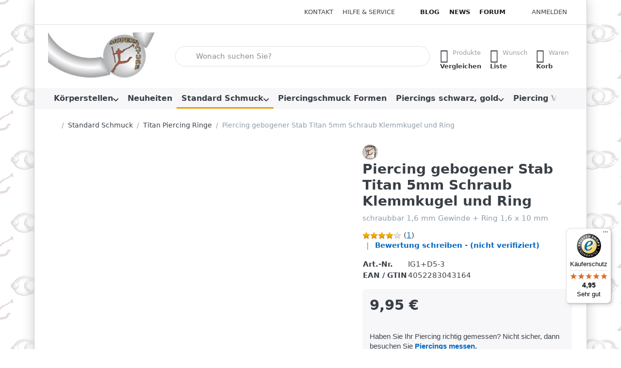

--- FILE ---
content_type: text/html; charset=utf-8
request_url: https://www.modern-nature.de/piercing-gebogener-stab-titan-5mm-schraub-klemmkugel-und-ring/
body_size: 30393
content:
<!DOCTYPE html>
<html data-pnotify-firstpos1="0" lang="de" dir="ltr">
<head>
    <meta charset="utf-8" />
    <meta name="viewport" content="width=device-width, initial-scale=1.0" />
    <meta name="HandheldFriendly" content="true" />
    <meta name="description" content="Titan Banane 1,6 mm x 8, 10, 12 mm mit 5 mm Schraub Klemmkugel und Ring, Banana Barbell als Intimpiercing Schmuck oder Bauchstecker" />
    <meta name="keywords" content="intim ringe, nabelringe, intimpiercing, intimschmuck, klitoris ringe, clit piercing, piercingschmuck, bodypiercing, piercing, koerperschmuck, intimschmuck, bcr, nabelpiercing, kugel 5 mm" />
    <meta name="generator" content="Smartstore 6.3.0.0" />
    <meta property="sm:root" content="/" />
    <meta name='__rvt' content='CfDJ8KvlDfmhyyhCkX211GVMJub06R_YPCigTgMrjtEBqBEd7mPSMg-PEcuXtTT2lmGivXQYrCGRdNYdUSkub2okgl32Hen30TbRN_VbknC8UwqHUSicYevwfjw1Tdh0vgKANVLELrMg2WCl7WuZuAQqfZg' />

    <meta name='accept-language' content='de-DE'/><title itemprop="name">Titan Banane mit 5 mm Schraub Klemmkugel und Ring</title>

    


    <script>
    try {
        if (typeof navigator === 'undefined') navigator = {};
        const html = document.documentElement;
        const classList = html.classList;
        if (/Edge\/\d+/.test(navigator.userAgent)) { classList.add('edge'); }
        else if ('mozMatchesSelector' in html) { classList.add('moz'); }
        else if (/iPad|iPhone|iPod/.test(navigator.userAgent) && !window.MSStream) { classList.add('ios'); }
        else if ('webkitMatchesSelector' in html) { classList.add('wkit'); }
        else if (/constructor/i.test(window.HTMLElement)) { classList.add('safari'); };
        classList.add((this.top === this.window ? 'not-' : '') + 'framed');
    } catch (e) { }
</script>
    

    
    
    <link as="font" rel="preload" href="/lib/fa7/webfonts/fa-solid-900.woff2" crossorigin />
    <link as="font" rel="preload" href="/lib/fa7/webfonts/fa-regular-400.woff2" crossorigin />
    
    
        <link rel="stylesheet" href="/lib/fa7/css/all.min.css" crossorigin />
    


    
        <link href="/bundle/css/site-common.css?v=Q6fkJHuQQYcnSRsxC709N6c--OQ" rel="stylesheet" type="text/css" />
    
    <link href="/themes/flex/theme.css?v=DuXfngPN2Kt-FJ9x8VsiXeLmrS8" rel="stylesheet" type="text/css" />


    
        <script src="/bundle/js/jquery.js?v=8_RozPc1R2yH47SeJ06zdSqIRgc"></script>
    <script data-origin="client-res">
	window.Res = {
"Common.Notification": "Benachrichtigung","Common.Close": "Schließen","Common.On": "An","Common.OK": "OK","Common.Cancel": "Abbrechen","Common.Off": "Aus","Common.Exit": "Beenden","Common.CtrlKey": "Strg","Common.ShiftKey": "Umschalt","Common.AltKey": "Alt","Common.DelKey": "Entf","Common.Done": "Erledigt","Common.Failed": "Fehlgeschlagen","Common.EnterKey": "Eingabe","Common.EscKey": "Esc","Common.DontAskAgain": "Nicht mehr fragen","Common.DontShowAgain": "Nicht mehr anzeigen","Common.MoveUp": "Nach oben","Common.MoveDown": "Nach unten","Common.SkipList": "Liste überspringen","Common.CopyToClipboard": "In die Zwischenablage kopieren","Common.CopyToClipboard.Failed": "Kopieren ist fehlgeschlagen.","Common.CopyToClipboard.Succeeded": "Kopiert!","Products.Longdesc.More": "Mehr anzeigen","Products.Longdesc.Less": "Weniger anzeigen","Aria.Label.ShowPassword": "Passwort anzeigen","Aria.Label.HidePassword": "Passwort verbergen","Jquery.Validate.Email": "Bitte geben Sie eine gültige E-Mail-Adresse ein.","Jquery.Validate.Required": "Diese Angabe ist erforderlich.","Jquery.Validate.Remote": "Bitte korrigieren Sie dieses Feld.","Jquery.Validate.Url": "Bitte geben Sie eine gültige URL ein.","Jquery.Validate.Date": "Bitte geben Sie ein gültiges Datum ein.","Jquery.Validate.DateISO": "Bitte geben Sie ein gültiges Datum (nach ISO) ein.","Jquery.Validate.Number": "Bitte geben Sie eine gültige Nummer ein.","Jquery.Validate.Digits": "Bitte geben Sie nur Ziffern ein.","Jquery.Validate.Creditcard": "Bitte geben Sie eine gültige Kreditkartennummer ein.","Jquery.Validate.Equalto": "Wiederholen Sie bitte die Eingabe.","Jquery.Validate.Maxlength": "Bitte geben Sie nicht mehr als {0} Zeichen ein.","Jquery.Validate.Minlength": "Bitte geben Sie mindestens {0} Zeichen ein.","Jquery.Validate.Rangelength": "Die Länge der Eingabe darf minimal {0} und maximal {1} Zeichen lang sein.","jquery.Validate.Range": "Bitte geben Sie einen Wert zwischen {0} und {1} ein.","Jquery.Validate.Max": "Bitte geben Sie einen Wert kleiner oder gleich {0} ein.","Jquery.Validate.Min": "Bitte geben Sie einen Wert größer oder gleich {0} ein.","Admin.Common.AreYouSure": "Sind Sie sicher?","Admin.Common.AskToProceed": "Möchten Sie fortfahren?","FileUploader.Dropzone.Message": "Zum Hochladen Dateien hier ablegen oder klicken","FileUploader.Dropzone.DictDefaultMessage": "Dateien zum Hochladen hier ablegen","FileUploader.Dropzone.DictFallbackMessage": "Ihr Browser unterstützt keine Datei-Uploads per Drag\'n\'Drop.","FileUploader.Dropzone.DictFallbackText": "Bitte benutzen Sie das untenstehende Formular, um Ihre Dateien wie in längst vergangenen Zeiten hochzuladen.","FileUploader.Dropzone.DictFileTooBig": "Die Datei ist zu groß ({{filesize}}MB). Maximale Dateigröße: {{maxFilesize}}MB.","FileUploader.Dropzone.DictInvalidFileType": "Dateien dieses Typs können nicht hochgeladen werden.","FileUploader.Dropzone.DictResponseError": "Der Server gab die Antwort {{statusCode}} zurück.","FileUploader.Dropzone.DictCancelUpload": "Upload abbrechen","FileUploader.Dropzone.DictUploadCanceled": "Upload abgebrochen.","FileUploader.Dropzone.DictCancelUploadConfirmation": "Sind Sie sicher, dass Sie den Upload abbrechen wollen?","FileUploader.Dropzone.DictRemoveFile": "Datei entfernen","FileUploader.Dropzone.DictMaxFilesExceeded": "Sie können keine weiteren Dateien hochladen.","FileUploader.StatusWindow.Uploading.File": "Datei wird hochgeladen","FileUploader.StatusWindow.Uploading.Files": "Dateien werden hochgeladen","FileUploader.StatusWindow.Complete.File": "Upload abgeschlossen","FileUploader.StatusWindow.Complete.Files": "Uploads abgeschlossen","FileUploader.StatusWindow.Canceled.File": "Upload abgebrochen","FileUploader.StatusWindow.Canceled.Files": "Uploads abgebrochen",    };

    window.ClientId = "865aab32-d810-4f6f-957d-d449e0d74823";
</script>

    <link rel="canonical" href="https://www.modern-nature.de/piercing-gebogener-stab-titan-5mm-schraub-klemmkugel-und-ring/" />
    <link href='https://www.modern-nature.de/blog/rss/' rel='alternate' type='application/rss+xml' title='Modern Nature Piercing Schmuck Shop - Blog' /><link as="image" rel="preload" href="//www.modern-nature.de/media/11327/content/11327.jpg" />
    

<link rel="preconnect" href="https://www.trustedshops.de" />
<link rel="preconnect" href="https://widgets.trustedshops.com" />

<script async data-desktop-enable-custom="false" data-disable-mobile="false" data-disable-trustbadge="false" data-mobile-enable-custom="false" data-desktop-enable-fadeout="false" data-mobile-enable-fadeout="false" data-desktop-y-offset="40" data-mobile-y-offset="0" data-desktop-disable-reviews="false" data-mobile-disable-reviews="false" data-desktop-position="right" data-mobile-position="left" data-mobile-enable-topbar="false" data-color-scheme="light" charset="UTF-8" src="//widgets.trustedshops.com/js/XC5D651B92524734E3E55DA0C5A671C04.js">
</script>

<script data-origin="vc-trust-badge">$(function(){var i=0;setTsBadgeZindex();function setTsBadgeZindex(){if(window.trustbadge){$("[id^=trustbadge]").attr('style','z-index: 99998 !important;position: fixed;');}
if(i++<4){_.delay(setTsBadgeZindex,1000);}}});</script>

<noscript>
    <a href="https://www.trustedshops.de/shop/certificate.php?shop_id=XC5D651B92524734E3E55DA0C5A671C04">
        <img title="Klicken Sie auf das Gütesiegel, um die Gültigkeit zu prüfen!"
             alt="Klicken Sie auf das Gütesiegel, um die Gültigkeit zu prüfen!"
             src="/Modules/Smartstore.TrustedShops/images/TrustedShops-rgb-Siegel_100Hpx.png"
             style="position:fixed;bottom:0;right:0;" />
    </a>
</noscript><script data-origin='globalization'>document.addEventListener('DOMContentLoaded', function () { if (Smartstore.globalization) { Smartstore.globalization.culture = {"name":"de-DE","englishName":"German (Germany)","nativeName":"Deutsch (Deutschland)","isRTL":false,"language":"de","numberFormat":{",":".",".":",","pattern":[1],"decimals":2,"groupSizes":[3],"+":"+","-":"-","NaN":"NaN","negativeInfinity":"-∞","positiveInfinity":"∞","percent":{",":".",".":",","pattern":[0,0],"decimals":2,"groupSizes":[3],"symbol":"%"},"currency":{",":".",".":",","pattern":[8,3],"decimals":2,"groupSizes":[3],"symbol":"€"}},"dateTimeFormat":{"calendarName":"Gregorianischer Kalender","/":".",":":":","firstDay":1,"twoDigitYearMax":2029,"AM":null,"PM":null,"days":{"names":["Sonntag","Montag","Dienstag","Mittwoch","Donnerstag","Freitag","Samstag"],"namesAbbr":["So","Mo","Di","Mi","Do","Fr","Sa"],"namesShort":["S","M","D","M","D","F","S"]},"months":{"names":["Januar","Februar","März","April","Mai","Juni","Juli","August","September","Oktober","November","Dezember",""],"namesAbbr":["Jan.","Feb.","März","Apr.","Mai","Juni","Juli","Aug.","Sept.","Okt.","Nov.","Dez.",""]},"patterns":{"d":"dd.MM.yyyy","D":"dddd, d. MMMM yyyy","t":"HH:mm","T":"HH:mm:ss","g":"dd.MM.yyyy HH:mm","G":"dd.MM.yyyy HH:mm:ss","f":"dddd, d. MMMM yyyy HH:mm:ss","F":"dddd, d. MMMM yyyy HH:mm:ss","M":"d. MMMM","Y":"MMMM yyyy","u":"yyyy'-'MM'-'dd HH':'mm':'ss'Z'"}}}; }; });</script><meta property='sm:pagedata' content='{"type":"category","id":"80","menuItemId":1,"entityId":80,"parentId":74}' />
    <meta property='og:site_name' content='Modern Nature Piercing Schmuck Shop' />
    <meta property='og:url' content='https://www.modern-nature.de/piercing-gebogener-stab-titan-5mm-schraub-klemmkugel-und-ring/' />
    <meta property='og:type' content='product' />
    <meta property='og:title' content='Piercing gebogener Stab Titan 5mm Schraub Klemmkugel und Ring' />
    <meta property='twitter:card' content='summary_large_image' />
    <meta property='twitter:title' content='Piercing gebogener Stab Titan 5mm Schraub Klemmkugel und Ring' />

        <meta property='og:description' content='schraubbar 1,6 mm Gewinde &amp;#x2B; Ring 1,6 x 10 mm' />
        <meta property='twitter:description' content='schraubbar 1,6 mm Gewinde &amp;#x2B; Ring 1,6 x 10 mm' />

        <meta property='og:image' content='https://www.modern-nature.de/media/5695/catalog/piercing-gebogener-stab-titan-5mm-schraub-klemmkugel-und-ring.jpg' />
        <meta property='og:image:type' content='image/jpeg' />
        <meta property='twitter:image' content='https://www.modern-nature.de/media/5695/catalog/piercing-gebogener-stab-titan-5mm-schraub-klemmkugel-und-ring.jpg' />
            <meta property='og:image:alt' content='Piercing gebogener Stab Titan 5mm Schraub Klemmkugel und Ring' />
            <meta property='twitter:image:alt' content='Piercing gebogener Stab Titan 5mm Schraub Klemmkugel und Ring' />
            <meta property='og:image:width' content='425' />
            <meta property='og:image:height' content='510' />


    
    
<meta name='robots' content='index, follow' />

    <script src="/js/smartstore.globalization.adapter.js"></script>

    

    <link rel="shortcut icon" href='//www.modern-nature.de/media/15760/content/favicon.ico?v=6.3' />





</head>

<body class="lyt-cols-1 boxed">
    
    

<a href="#content-center" id="skip-to-content" class="btn-skip-content btn btn-primary btn-lg rounded-pill">
    Zum Hauptinhalt springen
</a>

<div id="page">
    <div class="canvas-blocker canvas-slidable"></div>

    <div class="page-main canvas-slidable">

        

        <header id="header">
            <div class="menubar-section d-none d-lg-block menubar-light">
                <div class="container menubar-container">
                    



<nav class="menubar navbar navbar-slide">

    <div class="menubar-group ml-0">
    </div>

    <div class="menubar-group ml-auto">
        

            <a class="menubar-link" href="/contactus/">Kontakt</a>

        


<div class="cms-menu cms-menu-dropdown" data-menu-name="helpandservice">
    <div class="dropdown">
        <a id="helpandservice-opener" data-toggle="dropdown" aria-haspopup="listbox" aria-expanded="false" href="#" rel="nofollow" class="menubar-link">
            <span>Hilfe &amp; Service</span>
            <i class="fal fa-angle-down menubar-caret"></i>
        </a>
        <div class="dropdown-menu" aria-labelledby="helpandservice-opener" role="listbox">
                <a href="/newproducts/" role="option" class="dropdown-item menu-link">
                    <span>Neue Piercings</span>
                </a>
                <a href="/manufacturer/all/" role="option" class="dropdown-item menu-link">
                    <span>Alle Marken</span>
                </a>
                <a href="/recentlyviewedproducts/" role="option" class="dropdown-item menu-link">
                    <span>Zuletzt angesehen</span>
                </a>
                <a href="/compareproducts/" role="option" class="dropdown-item menu-link">
                    <span>Produktliste vergleichen</span>
                </a>
                        <div class="dropdown-divider"></div>
                <a href="/aboutus/" role="option" class="dropdown-item menu-link">
                    <span>Über uns</span>
                </a>
                <a href="/disclaimer/" role="option" class="dropdown-item menu-link">
                    <span>Widerrufsrecht</span>
                </a>
                <a href="/shippinginfo/" role="option" class="dropdown-item menu-link">
                    <span>Versand, Lieferung und Rücksendungen</span>
                </a>
                <a href="/conditionsofuse/" role="option" class="dropdown-item menu-link">
                    <span>Allgemeine Geschäftsbedingungen</span>
                </a>
        </div>
    </div>
</div>



    </div>

    <div class="menubar-group menubar-group--special">

        <a class='menubar-link' href='/blog/'>Blog</a><a class='menubar-link' href='/news/'>News</a><a class='menubar-link' href='/boards/'>Forum</a>
        
    </div>

    <div id="menubar-my-account" class="menubar-group">
        <div class="dropdown">
            <a class="menubar-link" aria-haspopup="true" aria-expanded="false" href="/login/?returnUrl=%2Fpiercing-gebogener-stab-titan-5mm-schraub-klemmkugel-und-ring%2F" rel="nofollow">
                <i class="fal fa-user-circle menubar-icon"></i>

                    <span>Anmelden</span>
            </a>

        </div>
        
    </div>

    

</nav>


                </div>
            </div>
            <div class="shopbar-section shopbar-light">
                <div class="container shopbar-container">
                    
<div class="shopbar">
    <div class="shopbar-col-group shopbar-col-group-brand">
        <div class="shopbar-col shop-logo">
            
<a class="brand" href="/">
        
        <img src='//www.modern-nature.de/media/11327/content/11327.jpg' alt="Modern Nature Piercing Schmuck Shop" title="Modern Nature Piercing Schmuck Shop" class="img-fluid" width="256" height="100" />
</a>

        </div>
        <div class="shopbar-col shopbar-search">
            
                


<form action="/search/" class="instasearch-form has-icon" method="get" role="search">
    <span id="instasearch-desc-search-search" class="sr-only">
        Geben Sie einen Suchbegriff ein. Während Sie tippen, erscheinen automatisch erste Ergebnisse. Drücken Sie die Eingabetaste, um alle Ergebnisse aufzurufen.
    </span>
    <input type="search" class="instasearch-term form-control text-truncate" role="combobox" aria-autocomplete="list" aria-expanded="false" aria-controls="instasearch-drop-body" name="q" placeholder="Wonach suchen Sie?" aria-label="Wonach suchen Sie?" aria-describedby="instasearch-desc-search-search" data-instasearch="true" data-minlength="3" data-showthumbs="true" data-url="/instantsearch/" data-origin="Search/Search" autocomplete="off" />

    <div class="instasearch-addon d-flex align-items-center justify-content-center">
        <button type="button" class="instasearch-clear input-clear" aria-label="Suchbegriff löschen">
            <i class="fa fa-xmark"></i>
        </button>
    </div>
    <span class="input-group-icon instasearch-icon">
        <button type="submit" class="instasearch-submit input-clear bg-transparent" tabindex="-1" aria-hidden="true">
            <i class="fa fa-magnifying-glass"></i>
        </button>
    </span>
    <div class="instasearch-drop">
        <div id="instasearch-drop-body" class="instasearch-drop-body clearfix" role="listbox"></div>
    </div>

    
</form>
            
        </div>
    </div>

    <div class="shopbar-col-group shopbar-col-group-tools">
        

<div class="shopbar-col shopbar-tools" data-summary-href="/shoppingcart/cartsummary/?cart=True&amp;wishlist=True&amp;compare=True" style="--sb-tool-padding-x: 0.25rem">

    <div class="shopbar-tool d-lg-none" id="shopbar-menu">
        <a id="offcanvas-menu-opener" class="shopbar-button" href="#" data-placement="start" data-target="#offcanvas-menu" aria-controls="offcanvas-menu" aria-expanded="false" data-autohide="true" data-disablescrolling="true" data-fullscreen="false" data-toggle="offcanvas">
            <span class="shopbar-button-icon" aria-hidden="true">
                <i class="icm icm-menu"></i>
            </span>
            <span class="shopbar-button-label-sm">
                Menü
            </span>
        </a>
    </div>

    

    <div class="shopbar-tool d-lg-none" id="shopbar-user">
        <a class="shopbar-button" href="/login/">
            <span class="shopbar-button-icon" aria-hidden="true">
                <i class="icm icm-user"></i>
            </span>
            <span class="shopbar-button-label-sm">
                Anmelden
            </span>
        </a>
    </div>

    <div class="shopbar-tool" id="shopbar-compare" data-target="#compare-tab">
        <a data-summary-href="/shoppingcart/cartsummary/?compare=True" aria-controls="offcanvas-cart" aria-expanded="false" class="shopbar-button navbar-toggler" data-autohide="true" data-disablescrolling="true" data-fullscreen="false" data-placement="end" data-target="#offcanvas-cart" data-toggle="offcanvas" href="/compareproducts/">
            <span class="shopbar-button-icon" aria-hidden="true">
                <i class="icm icm-repeat"></i>
                <span class='badge badge-pill badge-counter badge-counter-ring label-cart-amount badge-warning' data-bind-to="CompareItemsCount" style="display: none">
                    0
                </span>
            </span>
            <span class="shopbar-button-label" aria-label="Vergleichen">
                <span>Produkte</span><br />
                <strong>Vergleichen</strong>
            </span>
            <span class="shopbar-button-label-sm">
                Vergleichen
            </span>
        </a>
    </div>

    <div class="shopbar-tool" id="shopbar-wishlist" data-target="#wishlist-tab">
        <a data-summary-href="/shoppingcart/cartsummary/?wishlist=True" aria-controls="offcanvas-cart" aria-expanded="false" class="shopbar-button navbar-toggler" data-autohide="true" data-disablescrolling="true" data-fullscreen="false" data-placement="end" data-target="#offcanvas-cart" data-toggle="offcanvas" href="/wishlist/">
            <span class="shopbar-button-icon" aria-hidden="true">
                <i class="icm icm-heart"></i>
                <span class='badge badge-pill badge-counter badge-counter-ring label-cart-amount badge-warning' data-bind-to="WishlistItemsCount" style="display: none">
                    0
                </span>
            </span>
            <span class="shopbar-button-label" aria-label="Wunschliste">
                <span>Wunsch</span><br />
                <strong>Liste</strong>
            </span>
            <span class="shopbar-button-label-sm">
                Wunschliste
            </span>
        </a>
    </div>

    <div class="shopbar-tool" id="shopbar-cart" data-target="#cart-tab">
        <a data-summary-href="/shoppingcart/cartsummary/?cart=True" aria-controls="offcanvas-cart" aria-expanded="false" class="shopbar-button navbar-toggler" data-autohide="true" data-disablescrolling="true" data-fullscreen="false" data-placement="end" data-target="#offcanvas-cart" data-toggle="offcanvas" href="/cart/">
            <span class="shopbar-button-icon" aria-hidden="true">
                <i class="icm icm-bag"></i>
                <span class='badge badge-pill badge-counter badge-counter-ring label-cart-amount badge-warning' data-bind-to="CartItemsCount" style="display: none">
                    0
                </span>
            </span>
            <span class="shopbar-button-label" aria-label="Warenkorb">
                <span>Waren</span><br />
                <strong>Korb</strong>
            </span>
            <span class="shopbar-button-label-sm">
                Warenkorb
            </span>
        </a>
    </div>

    
</div>




    </div>
</div>
                </div>
            </div>
            <div class="megamenu-section d-none d-lg-block">
                <nav class="navbar navbar-light" aria-label="Hauptnavigation">
                    <div class="container megamenu-container">
                        



<div class="mainmenu megamenu megamenu-blend--next">
    



<div class="cms-menu cms-menu-navbar" data-menu-name="main">
    <div class="megamenu-nav megamenu-nav--prev alpha">
        <a href="#" class="megamenu-nav-btn btn btn-clear-dark btn-icon btn-sm" tabindex="-1" aria-hidden="true">
            <i class="far fa-chevron-left megamenu-nav-btn-icon"></i>
        </a>
    </div>

    <ul class="navbar-nav nav flex-row flex-nowrap" id="menu-main" role="menubar">

            <li id="main-nav-item-772736" data-id="772736" role="none" class="nav-item dropdown-submenu">
                <a id="main-nav-item-link-772736" href="/koerperstellen-piercingarten/" aria-controls="dropdown-menu-772736" aria-expanded="false" aria-haspopup="menu" class="nav-link menu-link dropdown-toggle" data-target="#dropdown-menu-772736" role="menuitem" tabindex="0">
                    <span>Körperstellen</span>
                </a>
            </li>
            <li id="main-nav-item-772812" data-id="772812" role="none" class="nav-item">
                <a id="main-nav-item-link-772812" href="https://www.modern-nature.de/newproducts" class="nav-link menu-link" role="menuitem" tabindex="-1">
                    <span>Neuheiten</span>
                </a>
            </li>
            <li id="main-nav-item-772813" data-id="772813" role="none" class="nav-item dropdown-submenu expanded">
                <a id="main-nav-item-link-772813" href="/standard-piercing-schmuck/" aria-controls="dropdown-menu-772813" aria-expanded="false" aria-haspopup="menu" class="nav-link menu-link dropdown-toggle" data-target="#dropdown-menu-772813" role="menuitem" tabindex="-1">
                    <span>Standard Schmuck</span>
                </a>
            </li>
            <li id="main-nav-item-772828" data-id="772828" role="none" class="nav-item">
                <a id="main-nav-item-link-772828" href="https://www.modern-nature.de/piercings" class="nav-link menu-link" role="menuitem" tabindex="-1">
                    <span>Piercingschmuck Formen</span>
                </a>
            </li>
            <li id="main-nav-item-772829" data-id="772829" role="none" class="nav-item dropdown-submenu">
                <a id="main-nav-item-link-772829" href="/piercing-schwarz-und-vergoldet/" aria-controls="dropdown-menu-772829" aria-expanded="false" aria-haspopup="menu" class="nav-link menu-link dropdown-toggle" data-target="#dropdown-menu-772829" role="menuitem" tabindex="-1">
                    <span>Piercings schwarz, gold</span>
                </a>
            </li>
            <li id="main-nav-item-772839" data-id="772839" role="none" class="nav-item dropdown-submenu">
                <a id="main-nav-item-link-772839" href="/piercingschmuck-verschluesse/" aria-controls="dropdown-menu-772839" aria-expanded="false" aria-haspopup="menu" class="nav-link menu-link dropdown-toggle" data-target="#dropdown-menu-772839" role="menuitem" tabindex="-1">
                    <span>Piercing Verschlüsse</span>
                </a>
            </li>
            <li id="main-nav-item-772856" data-id="772856" role="none" class="nav-item dropdown-submenu">
                <a id="main-nav-item-link-772856" href="/piercing-sonderangebote/" aria-controls="dropdown-menu-772856" aria-expanded="false" aria-haspopup="menu" class="nav-link menu-link dropdown-toggle" data-target="#dropdown-menu-772856" role="menuitem" tabindex="-1">
                    <span>Piercing Sets, Sale</span>
                </a>
            </li>

        
    </ul>

    <div class="megamenu-nav megamenu-nav--next omega">
        <a href="#" class="megamenu-nav-btn btn btn-clear-dark btn-icon btn-sm" tabindex="-1" aria-hidden="true">
            <i class="far fa-chevron-right megamenu-nav-btn-icon"></i>
        </a>
    </div>
</div>
</div>

<div class="megamenu-dropdown-container container" style="--mm-drop-min-height: 370px">
        <div id="dropdown-menu-772736"
             data-id="772736"
             data-entity-id="133"
             data-entity-name="Category"
             data-display-rotator="false"
             role="menu"
             aria-labelledby="main-nav-item-link-772736"
             aria-hidden="true">

            <div class="dropdown-menu megamenu-dropdown">
                

                <div class="row megamenu-dropdown-row">
                        <div class="col-md-3 col-sm-6 text-md-center megamenu-col overflow-hidden megamenu-cat-img">
                            <img src="//www.modern-nature.de/media/17111/catalog/man.jpg?size=512" alt="Körperstellen" loading="lazy" class="img-fluid xp-2" />
                            
                        </div>

                        <div class="col-md-3 col-sm-6 megamenu-col">
                                <div class="megamenu-dropdown-item">
                                        <a href="/augenbrauenpiercing-schmuck/" id="dropdown-heading-772737" data-id="772737" class="megamenu-dropdown-heading" role="menuitem" tabindex="-1">
                                            <span>Augenbrauenpiercing</span>
                                        </a>

        <div class="megamenu-subitems block">
                <span class="megamenu-subitem-wrap">
                    <a href="/titan-augenbrauenpiercings/" id="megamenu-subitem-772738" data-id="772738" class="megamenu-subitem focus-inset text-truncate" role="menuitem" tabindex="-1">
                        <span>Titan Augenbrauenpiercing</span>
                    </a>
                </span>
                <span class="megamenu-subitem-wrap">
                    <a href="/stahl-augenbrauenpiercings/" id="megamenu-subitem-772739" data-id="772739" class="megamenu-subitem focus-inset text-truncate" role="menuitem" tabindex="-1">
                        <span>Stahl Augenbrauenpiercing</span>
                    </a>
                </span>
                <span class="megamenu-subitem-wrap">
                    <a href="/restposten-augenbraue/" id="megamenu-subitem-772740" data-id="772740" class="megamenu-subitem focus-inset text-truncate" role="menuitem" tabindex="-1">
                        <span>Restposten Augenbraue</span>
                    </a>
                </span>

        </div>
                                </div>
                                <div class="megamenu-dropdown-item">
                                        <a href="/bauchnabelpiercing-schmuck/" id="dropdown-heading-772741" data-id="772741" class="megamenu-dropdown-heading" role="menuitem" tabindex="-1">
                                            <span>Bauchnabelpiercing</span>
                                        </a>

        <div class="megamenu-subitems block">
                <span class="megamenu-subitem-wrap">
                    <a href="/tier-bananen/" id="megamenu-subitem-772742" data-id="772742" class="megamenu-subitem focus-inset text-truncate" role="menuitem" tabindex="-1">
                        <span>Tier Bauchnabelpiercing</span>
                    </a>
                </span>
                <span class="megamenu-subitem-wrap">
                    <a href="/motiv-bauchpiercings/" id="megamenu-subitem-772743" data-id="772743" class="megamenu-subitem focus-inset text-truncate" role="menuitem" tabindex="-1">
                        <span>Motiv Bauchpiercing</span>
                    </a>
                </span>
                <span class="megamenu-subitem-wrap">
                    <a href="/herz-bauchpiercings/" id="megamenu-subitem-772744" data-id="772744" class="megamenu-subitem focus-inset text-truncate" role="menuitem" tabindex="-1">
                        <span>Herz Bauchnabelstecker</span>
                    </a>
                </span>
                <span class="megamenu-subitem-wrap">
                    <a href="/epoxy-bauchpiercings/" id="megamenu-subitem-772745" data-id="772745" class="megamenu-subitem focus-inset text-truncate" role="menuitem" tabindex="-1">
                        <span>Epoxy Bauchpiercings</span>
                    </a>
                </span>
                <span class="megamenu-subitem-wrap">
                    <a href="/blumen-bauchpiercings/" id="megamenu-subitem-772746" data-id="772746" class="megamenu-subitem focus-inset text-truncate" role="menuitem" tabindex="-1">
                        <span>Blumen Bauchpiercings</span>
                    </a>
                </span>
                <span class="megamenu-subitem-wrap">
                    <a href="/bananen-mit-stein/" id="megamenu-subitem-772747" data-id="772747" class="megamenu-subitem focus-inset text-truncate" role="menuitem" tabindex="-1">
                        <span>Nabelpiercing mit Stein</span>
                    </a>
                </span>
                <span class="megamenu-subitem-wrap">
                    <a href="/bauch-bananen/" id="megamenu-subitem-772748" data-id="772748" class="megamenu-subitem focus-inset text-truncate" role="menuitem" tabindex="-1">
                        <span>Bauchnabel Bananen</span>
                    </a>
                </span>
                <span class="megamenu-subitem-wrap">
                    <a href="/anhaenger-bauchpiercings/" id="megamenu-subitem-772749" data-id="772749" class="megamenu-subitem focus-inset text-truncate" role="menuitem" tabindex="-1">
                        <span>Bauchpiercing Anhänger</span>
                    </a>
                </span>

                <span class="megamenu-subitem-wrap w-100">
                    <a class="megamenu-subitem more-link focus-inset fwm" href="/bauchnabelpiercing-schmuck/" role="menuitem">
                        <span>mehr...</span>
                    </a>
                </span>
        </div>
                                </div>
                                <div class="megamenu-dropdown-item">
                                        <a href="/brustpiercing-schmuck/" id="dropdown-heading-772753" data-id="772753" class="megamenu-dropdown-heading" role="menuitem" tabindex="-1">
                                            <span>Brustpiercing</span>
                                        </a>

        <div class="megamenu-subitems block">
                <span class="megamenu-subitem-wrap">
                    <a href="/titan-ringe-staebe/" id="megamenu-subitem-772754" data-id="772754" class="megamenu-subitem focus-inset text-truncate" role="menuitem" tabindex="-1">
                        <span>Titan Brustringe, Stäbe</span>
                    </a>
                </span>
                <span class="megamenu-subitem-wrap">
                    <a href="/stahl-ringe-staebe/" id="megamenu-subitem-772755" data-id="772755" class="megamenu-subitem focus-inset text-truncate" role="menuitem" tabindex="-1">
                        <span>Stahl Brustringe, Stäbe</span>
                    </a>
                </span>
                <span class="megamenu-subitem-wrap">
                    <a href="/stahl-brustpiercings/" id="megamenu-subitem-772756" data-id="772756" class="megamenu-subitem focus-inset text-truncate" role="menuitem" tabindex="-1">
                        <span>Stahl Brustpiercing</span>
                    </a>
                </span>
                <span class="megamenu-subitem-wrap">
                    <a href="/silber-brustpiercings/" id="megamenu-subitem-772757" data-id="772757" class="megamenu-subitem focus-inset text-truncate" role="menuitem" tabindex="-1">
                        <span>Silber Brustpiercing</span>
                    </a>
                </span>
                <span class="megamenu-subitem-wrap">
                    <a href="/brust-ketten-buegel/" id="megamenu-subitem-772758" data-id="772758" class="megamenu-subitem focus-inset text-truncate" role="menuitem" tabindex="-1">
                        <span>Brustpiercing Ketten Bügel</span>
                    </a>
                </span>
                <span class="megamenu-subitem-wrap">
                    <a href="/brustpiercing-schilder/" id="megamenu-subitem-772759" data-id="772759" class="megamenu-subitem focus-inset text-truncate" role="menuitem" tabindex="-1">
                        <span>Brustpiercing Schilder</span>
                    </a>
                </span>

        </div>
                                </div>
                        </div>
                        <div class="col-md-3 col-sm-6 megamenu-col">
                                <div class="megamenu-dropdown-item">

        <div class="megamenu-subitems block">
                <span class="megamenu-subitem-wrap">
                    <a href="/restposten-brustpiercing/" id="megamenu-subitem-772760" data-id="772760" class="megamenu-subitem focus-inset text-truncate" role="menuitem" tabindex="-1">
                        <span>Brustpiercing Restposten</span>
                    </a>
                </span>
                <span class="megamenu-subitem-wrap">
                    <a href="/acryl-brust-zungenpiercing/" id="megamenu-subitem-772761" data-id="772761" class="megamenu-subitem focus-inset text-truncate" role="menuitem" tabindex="-1">
                        <span>Acryl Brust, Zungenpiercing</span>
                    </a>
                </span>

        </div>
                                </div>
                                <div class="megamenu-dropdown-item">
                                        <a href="/intimpiercing-schmuck/" id="dropdown-heading-772762" data-id="772762" class="megamenu-dropdown-heading" role="menuitem" tabindex="-1">
                                            <span>Intimpiercing</span>
                                        </a>

        <div class="megamenu-subitems block">
                <span class="megamenu-subitem-wrap">
                    <a href="/titan-piercingbananen/" id="megamenu-subitem-772763" data-id="772763" class="megamenu-subitem focus-inset text-truncate" role="menuitem" tabindex="-1">
                        <span>Intim Bananen Titan</span>
                    </a>
                </span>
                <span class="megamenu-subitem-wrap">
                    <a href="/stahl-piercingbananen/" id="megamenu-subitem-772764" data-id="772764" class="megamenu-subitem focus-inset text-truncate" role="menuitem" tabindex="-1">
                        <span>Intim Bananen Stahl </span>
                    </a>
                </span>
                <span class="megamenu-subitem-wrap">
                    <a href="/piercingringe-mit-stein/" id="megamenu-subitem-772765" data-id="772765" class="megamenu-subitem focus-inset text-truncate" role="menuitem" tabindex="-1">
                        <span>Intim Ringe mit Stein</span>
                    </a>
                </span>
                <span class="megamenu-subitem-wrap">
                    <a href="/piercingringe-mit-haenger/" id="megamenu-subitem-772766" data-id="772766" class="megamenu-subitem focus-inset text-truncate" role="menuitem" tabindex="-1">
                        <span>Intim Ringe mit Anhänger</span>
                    </a>
                </span>
                <span class="megamenu-subitem-wrap">
                    <a href="/piercingringe-ohne-stein/" id="megamenu-subitem-772767" data-id="772767" class="megamenu-subitem focus-inset text-truncate" role="menuitem" tabindex="-1">
                        <span>Intim Ringe ohne Stein</span>
                    </a>
                </span>
                <span class="megamenu-subitem-wrap">
                    <a href="/piercingstaebe-und-stecker/" id="megamenu-subitem-772768" data-id="772768" class="megamenu-subitem focus-inset text-truncate" role="menuitem" tabindex="-1">
                        <span>Intimstecker, Intim Stäbe</span>
                    </a>
                </span>
                <span class="megamenu-subitem-wrap">
                    <a href="/epoxy-intimpiercings/" id="megamenu-subitem-772769" data-id="772769" class="megamenu-subitem focus-inset text-truncate" role="menuitem" tabindex="-1">
                        <span>Epoxy Intimpiercing</span>
                    </a>
                </span>

        </div>
                                </div>
                                <div class="megamenu-dropdown-item">
                                        <a href="/lippenpiercing-schmuck/" id="dropdown-heading-772770" data-id="772770" class="megamenu-dropdown-heading" role="menuitem" tabindex="-1">
                                            <span>Lippenpiercing</span>
                                        </a>

        <div class="megamenu-subitems block">
                <span class="megamenu-subitem-wrap">
                    <a href="/titan-labrets-ringe/" id="megamenu-subitem-772771" data-id="772771" class="megamenu-subitem focus-inset text-truncate" role="menuitem" tabindex="-1">
                        <span>Titan Labret, Ringe</span>
                    </a>
                </span>
                <span class="megamenu-subitem-wrap">
                    <a href="/teflon-lippenpiercings/" id="megamenu-subitem-772772" data-id="772772" class="megamenu-subitem focus-inset text-truncate" role="menuitem" tabindex="-1">
                        <span>Teflon Lippenpiercing</span>
                    </a>
                </span>
                <span class="megamenu-subitem-wrap">
                    <a href="/stahl-labrets-ringe/" id="megamenu-subitem-772773" data-id="772773" class="megamenu-subitem focus-inset text-truncate" role="menuitem" tabindex="-1">
                        <span>Stahl Labret, Ringe</span>
                    </a>
                </span>

        </div>
                                </div>
                                <div class="megamenu-dropdown-item">
                                        <a href="/piercing-nasenstecker/" id="dropdown-heading-772774" data-id="772774" class="megamenu-dropdown-heading" role="menuitem" tabindex="-1">
                                            <span>Nasenstecker</span>
                                        </a>

        <div class="megamenu-subitems block">
                <span class="megamenu-subitem-wrap">
                    <a href="/septum-piercing/" id="megamenu-subitem-772775" data-id="772775" class="megamenu-subitem focus-inset text-truncate" role="menuitem" tabindex="-1">
                        <span>Septum Piercing</span>
                    </a>
                </span>
                <span class="megamenu-subitem-wrap">
                    <a href="/titan-nasenpiercings/" id="megamenu-subitem-772776" data-id="772776" class="megamenu-subitem focus-inset text-truncate" role="menuitem" tabindex="-1">
                        <span>Titan Nasenpiercing</span>
                    </a>
                </span>
                <span class="megamenu-subitem-wrap">
                    <a href="/stahl-nasenpiercings/" id="megamenu-subitem-772777" data-id="772777" class="megamenu-subitem focus-inset text-truncate" role="menuitem" tabindex="-1">
                        <span>Stahl Nasenpiercing</span>
                    </a>
                </span>
                <span class="megamenu-subitem-wrap">
                    <a href="/silber-nasenpiercings/" id="megamenu-subitem-772778" data-id="772778" class="megamenu-subitem focus-inset text-truncate" role="menuitem" tabindex="-1">
                        <span>Silber Nasenstecker</span>
                    </a>
                </span>
                <span class="megamenu-subitem-wrap">
                    <a href="/nasenstecker-sets/" id="megamenu-subitem-772779" data-id="772779" class="megamenu-subitem focus-inset text-truncate" role="menuitem" tabindex="-1">
                        <span>Nasenstecker Sets</span>
                    </a>
                </span>

        </div>
                                </div>
                        </div>
                        <div class="col-md-3 col-sm-6 megamenu-col">
                                <div class="megamenu-dropdown-item">

        <div class="megamenu-subitems block">
                <span class="megamenu-subitem-wrap">
                    <a href="/gold-nasenpiercings/" id="megamenu-subitem-772780" data-id="772780" class="megamenu-subitem focus-inset text-truncate" role="menuitem" tabindex="-1">
                        <span>Gold Nasenstecker</span>
                    </a>
                </span>
                <span class="megamenu-subitem-wrap">
                    <a href="/acryl-nasenstecker/" id="megamenu-subitem-772781" data-id="772781" class="megamenu-subitem focus-inset text-truncate" role="menuitem" tabindex="-1">
                        <span>Acryl Nasenstecker</span>
                    </a>
                </span>

        </div>
                                </div>
                                <div class="megamenu-dropdown-item">
                                        <a href="/ohrpiercing-schmuck/" id="dropdown-heading-772782" data-id="772782" class="megamenu-dropdown-heading" role="menuitem" tabindex="-1">
                                            <span>Ohrpiercing</span>
                                        </a>

        <div class="megamenu-subitems block">
                <span class="megamenu-subitem-wrap">
                    <a href="/ohrdehner-ohrfakes/" id="megamenu-subitem-772783" data-id="772783" class="megamenu-subitem focus-inset text-truncate" role="menuitem" tabindex="-1">
                        <span>Ohrdehner - Fake Piercing</span>
                    </a>
                </span>
                <span class="megamenu-subitem-wrap">
                    <a href="/helix-piercing/" id="megamenu-subitem-772792" data-id="772792" class="megamenu-subitem focus-inset text-truncate" role="menuitem" tabindex="-1">
                        <span>Helix Piercing</span>
                    </a>
                </span>
                <span class="megamenu-subitem-wrap">
                    <a href="/silikon-flesh-tunnel/" id="megamenu-subitem-772793" data-id="772793" class="megamenu-subitem focus-inset text-truncate" role="menuitem" tabindex="-1">
                        <span>Silikon Flesh Tunnel</span>
                    </a>
                </span>
                <span class="megamenu-subitem-wrap">
                    <a href="/tragus-piercing/" id="megamenu-subitem-772794" data-id="772794" class="megamenu-subitem focus-inset text-truncate" role="menuitem" tabindex="-1">
                        <span>Tragus Piercing</span>
                    </a>
                </span>
                <span class="megamenu-subitem-wrap">
                    <a href="/titan-plugs-flesh-tunnel/" id="megamenu-subitem-772795" data-id="772795" class="megamenu-subitem focus-inset text-truncate" role="menuitem" tabindex="-1">
                        <span>Titan Flesh Tunnel, Plugs</span>
                    </a>
                </span>
                <span class="megamenu-subitem-wrap">
                    <a href="/tunnel-schwarz-gold/" id="megamenu-subitem-772796" data-id="772796" class="megamenu-subitem focus-inset text-truncate" role="menuitem" tabindex="-1">
                        <span>Flesh Tunnel schwarz gold</span>
                    </a>
                </span>
                <span class="megamenu-subitem-wrap">
                    <a href="/stahl-flesh-tunnel/" id="megamenu-subitem-772797" data-id="772797" class="megamenu-subitem focus-inset text-truncate" role="menuitem" tabindex="-1">
                        <span>Stahl Flesh Tunnel</span>
                    </a>
                </span>
                <span class="megamenu-subitem-wrap">
                    <a href="/stahl-eyelets/" id="megamenu-subitem-772798" data-id="772798" class="megamenu-subitem focus-inset text-truncate" role="menuitem" tabindex="-1">
                        <span>Stahl Eyelet</span>
                    </a>
                </span>

                <span class="megamenu-subitem-wrap w-100">
                    <a class="megamenu-subitem more-link focus-inset fwm" href="/ohrpiercing-schmuck/" role="menuitem">
                        <span>mehr...</span>
                    </a>
                </span>
        </div>
                                </div>
                                <div class="megamenu-dropdown-item">
                                        <a href="/zungenpiercing-schmuck/" id="dropdown-heading-772808" data-id="772808" class="megamenu-dropdown-heading" role="menuitem" tabindex="-1">
                                            <span>Zungenpiercing</span>
                                        </a>

        <div class="megamenu-subitems block">
                <span class="megamenu-subitem-wrap">
                    <a href="/stahlstaebe-stecker/" id="megamenu-subitem-772809" data-id="772809" class="megamenu-subitem focus-inset text-truncate" role="menuitem" tabindex="-1">
                        <span>Stahl Zungenstab</span>
                    </a>
                </span>
                <span class="megamenu-subitem-wrap">
                    <a href="/titanstaebe-stecker/" id="megamenu-subitem-772810" data-id="772810" class="megamenu-subitem focus-inset text-truncate" role="menuitem" tabindex="-1">
                        <span>Titan Zungenpiercing</span>
                    </a>
                </span>
                <span class="megamenu-subitem-wrap">
                    <a href="/epoxy-piercings/" id="megamenu-subitem-772811" data-id="772811" class="megamenu-subitem focus-inset text-truncate" role="menuitem" tabindex="-1">
                        <span>Epoxy Piercing</span>
                    </a>
                </span>

        </div>
                                </div>
                        </div>

                </div>

                

                

            </div>

        </div>
        <div id="dropdown-menu-772812"
             data-id="772812"
             data-entity-id="131"
             data-entity-name="Category"
             data-display-rotator="false"
             role="menu"
             aria-labelledby="main-nav-item-link-772812"
             aria-hidden="true">

            <div class="dropdown-menu megamenu-dropdown">
                

                <div class="row megamenu-dropdown-row">


                </div>

                

                

            </div>

        </div>
        <div id="dropdown-menu-772813"
             data-id="772813"
             data-entity-id="74"
             data-entity-name="Category"
             data-display-rotator="false"
             role="menu"
             aria-labelledby="main-nav-item-link-772813"
             aria-hidden="true">

            <div class="dropdown-menu megamenu-dropdown">
                

                <div class="row megamenu-dropdown-row">
                        <div class="col-md-3 col-sm-6 text-md-center megamenu-col overflow-hidden megamenu-cat-img">
                            <img src="//www.modern-nature.de/media/17106/catalog/standard_piercing.jpg?size=512" alt="Standard Schmuck" loading="lazy" class="img-fluid xp-2" />
                            
                        </div>

                        <div class="col-md-3 col-sm-6 megamenu-col">
                                <div class="megamenu-dropdown-item">
                                        <a href="/titan-piercing-bananen/" id="dropdown-heading-772814" data-id="772814" class="megamenu-dropdown-heading" role="menuitem" tabindex="-1">
                                            <span>Titan Piercing Bananen</span>
                                        </a>

                                </div>
                                <div class="megamenu-dropdown-item">
                                        <a href="/titan-ringe-gewinderinge/" id="dropdown-heading-772815" data-id="772815" class="megamenu-dropdown-heading" role="menuitem" tabindex="-1">
                                            <span>Titan Circular Barbell</span>
                                        </a>

                                </div>
                                <div class="megamenu-dropdown-item">
                                        <a href="/titan-piercing-staebe/" id="dropdown-heading-772816" data-id="772816" class="megamenu-dropdown-heading" role="menuitem" tabindex="-1">
                                            <span>Titan Piercing Stäbe</span>
                                        </a>

                                </div>
                                <div class="megamenu-dropdown-item">
                                        <a href="/titan-oberflaechenpiercing/" id="dropdown-heading-772817" data-id="772817" class="megamenu-dropdown-heading" role="menuitem" tabindex="-1">
                                            <span>Titan Oberflächenpiercing</span>
                                        </a>

                                </div>
                                <div class="megamenu-dropdown-item">
                                        <a href="/titan-piercing-lippenstecker/" id="dropdown-heading-772818" data-id="772818" class="megamenu-dropdown-heading" role="menuitem" tabindex="-1">
                                            <span>Titan Labret Stecker</span>
                                        </a>

                                </div>
                                <div class="megamenu-dropdown-item">
                                        <a href="/titan-brust-intim-ringe/" id="dropdown-heading-772819" data-id="772819" class="megamenu-dropdown-heading active" role="menuitem" tabindex="-1">
                                            <span>Titan Piercing Ringe</span>
                                        </a>

                                </div>
                                <div class="megamenu-dropdown-item">
                                        <a href="/titan-segmentringe/" id="dropdown-heading-772820" data-id="772820" class="megamenu-dropdown-heading" role="menuitem" tabindex="-1">
                                            <span>Titan Segmentringe</span>
                                        </a>

                                </div>
                                <div class="megamenu-dropdown-item">
                                        <a href="/clicker-ringe/" id="dropdown-heading-772821" data-id="772821" class="megamenu-dropdown-heading" role="menuitem" tabindex="-1">
                                            <span>Clicker Ringe</span>
                                        </a>

                                </div>
                                <div class="megamenu-dropdown-item">
                                        <a href="/piercings-farbig-eloxiert/" id="dropdown-heading-772822" data-id="772822" class="megamenu-dropdown-heading" role="menuitem" tabindex="-1">
                                            <span>Piercings farbig</span>
                                        </a>

                                </div>
                                <div class="megamenu-dropdown-item">
                                        <a href="/stahl-piercing-bananen/" id="dropdown-heading-772823" data-id="772823" class="megamenu-dropdown-heading" role="menuitem" tabindex="-1">
                                            <span>Stahl Piercing Bananen</span>
                                        </a>

                                </div>
                                <div class="megamenu-dropdown-item">
                                        <a href="/stahl-ringe-cbr-intim/" id="dropdown-heading-772824" data-id="772824" class="megamenu-dropdown-heading" role="menuitem" tabindex="-1">
                                            <span>Stahl Ringe, Circular Barbell</span>
                                        </a>

                                </div>
                                <div class="megamenu-dropdown-item">
                                        <a href="/stahl-piercing-staebe/" id="dropdown-heading-772825" data-id="772825" class="megamenu-dropdown-heading" role="menuitem" tabindex="-1">
                                            <span>Stahl Piercing Stäbe</span>
                                        </a>

                                </div>
                                <div class="megamenu-dropdown-item">
                                        <a href="/stahl-piercing-lippenstecker/" id="dropdown-heading-772826" data-id="772826" class="megamenu-dropdown-heading" role="menuitem" tabindex="-1">
                                            <span>Stahl Labret Stecker</span>
                                        </a>

                                </div>
                                <div class="megamenu-dropdown-item">
                                        <a href="/geschenkgutscheine/" id="dropdown-heading-772827" data-id="772827" class="megamenu-dropdown-heading" role="menuitem" tabindex="-1">
                                            <span>Geschenkgutscheine</span>
                                        </a>

                                </div>
                        </div>

                </div>

                

                

            </div>

        </div>
        <div id="dropdown-menu-772828"
             data-id="772828"
             data-entity-id="130"
             data-entity-name="Category"
             data-display-rotator="false"
             role="menu"
             aria-labelledby="main-nav-item-link-772828"
             aria-hidden="true">

            <div class="dropdown-menu megamenu-dropdown">
                

                <div class="row megamenu-dropdown-row">


                </div>

                

                

            </div>

        </div>
        <div id="dropdown-menu-772829"
             data-id="772829"
             data-entity-id="87"
             data-entity-name="Category"
             data-display-rotator="false"
             role="menu"
             aria-labelledby="main-nav-item-link-772829"
             aria-hidden="true">

            <div class="dropdown-menu megamenu-dropdown">
                

                <div class="row megamenu-dropdown-row">
                        <div class="col-md-3 col-sm-6 text-md-center megamenu-col overflow-hidden megamenu-cat-img">
                            <img src="//www.modern-nature.de/media/10139/catalog/piercings-schwarz-gold.jpg?size=512" alt="Piercings schwarz, gold" loading="lazy" class="img-fluid xp-2" />
                            
                        </div>

                        <div class="col-md-3 col-sm-6 megamenu-col">
                                <div class="megamenu-dropdown-item">
                                        <a href="/tunnel-eyelets-gold-schwarz/" id="dropdown-heading-772830" data-id="772830" class="megamenu-dropdown-heading" role="menuitem" tabindex="-1">
                                            <span>Tunnel Eyelets gold, schwarz</span>
                                        </a>

                                </div>
                                <div class="megamenu-dropdown-item">
                                        <a href="/segmentringe-gold-schwarz/" id="dropdown-heading-772831" data-id="772831" class="megamenu-dropdown-heading" role="menuitem" tabindex="-1">
                                            <span>Segmentringe gold, schwarz</span>
                                        </a>

                                </div>
                                <div class="megamenu-dropdown-item">
                                        <a href="/piercing-intim-gold-schwarz/" id="dropdown-heading-772832" data-id="772832" class="megamenu-dropdown-heading" role="menuitem" tabindex="-1">
                                            <span>Intimpiercing gold, schwarz</span>
                                        </a>

                                </div>
                                <div class="megamenu-dropdown-item">
                                        <a href="/piercing-staebe-bananen-gold/" id="dropdown-heading-772833" data-id="772833" class="megamenu-dropdown-heading" role="menuitem" tabindex="-1">
                                            <span>Stäbe, Bananen gold</span>
                                        </a>

                                </div>
                                <div class="megamenu-dropdown-item">
                                        <a href="/ringe-gewinderinge-gold/" id="dropdown-heading-772834" data-id="772834" class="megamenu-dropdown-heading" role="menuitem" tabindex="-1">
                                            <span>Ringe, Circular Barbell gold</span>
                                        </a>

                                </div>
                                <div class="megamenu-dropdown-item">
                                        <a href="/piercing-kugeln-gold/" id="dropdown-heading-772835" data-id="772835" class="megamenu-dropdown-heading" role="menuitem" tabindex="-1">
                                            <span>Piercing Kugeln gold</span>
                                        </a>

                                </div>
                                <div class="megamenu-dropdown-item">
                                        <a href="/staebe-bananen-schwarz/" id="dropdown-heading-772836" data-id="772836" class="megamenu-dropdown-heading" role="menuitem" tabindex="-1">
                                            <span>Piercing Stab, Bananen schwarz</span>
                                        </a>

                                </div>
                                <div class="megamenu-dropdown-item">
                                        <a href="/ringe-gewinderinge-schwarz/" id="dropdown-heading-772837" data-id="772837" class="megamenu-dropdown-heading" role="menuitem" tabindex="-1">
                                            <span>Ringe, Circular Barbell schwarz</span>
                                        </a>

                                </div>
                                <div class="megamenu-dropdown-item">
                                        <a href="/kugeln-spitzen-schwarz/" id="dropdown-heading-772838" data-id="772838" class="megamenu-dropdown-heading" role="menuitem" tabindex="-1">
                                            <span>Kugeln, Spitzen schwarz</span>
                                        </a>

                                </div>
                        </div>

                </div>

                

                

            </div>

        </div>
        <div id="dropdown-menu-772839"
             data-id="772839"
             data-entity-id="96"
             data-entity-name="Category"
             data-display-rotator="false"
             role="menu"
             aria-labelledby="main-nav-item-link-772839"
             aria-hidden="true">

            <div class="dropdown-menu megamenu-dropdown">
                

                <div class="row megamenu-dropdown-row">
                        <div class="col-md-3 col-sm-6 text-md-center megamenu-col overflow-hidden megamenu-cat-img">
                            <img src="//www.modern-nature.de/media/10140/catalog/piercing-verschlusse.jpg?size=512" alt="Piercing Verschlüsse" loading="lazy" class="img-fluid xp-2" />
                            
                        </div>

                        <div class="col-md-3 col-sm-6 megamenu-col">
                                <div class="megamenu-dropdown-item">
                                        <a href="/titan-piercing-kugeln/" id="dropdown-heading-772840" data-id="772840" class="megamenu-dropdown-heading" role="menuitem" tabindex="-1">
                                            <span>Titan Piercing Kugeln</span>
                                        </a>

                                </div>
                                <div class="megamenu-dropdown-item">
                                        <a href="/titan-lippen-piercing/" id="dropdown-heading-772841" data-id="772841" class="megamenu-dropdown-heading" role="menuitem" tabindex="-1">
                                            <span>Titan Lippen Piercing</span>
                                        </a>

                                </div>
                                <div class="megamenu-dropdown-item">
                                        <a href="/titan-piercing-spitzen/" id="dropdown-heading-772842" data-id="772842" class="megamenu-dropdown-heading" role="menuitem" tabindex="-1">
                                            <span>Titan Piercing Spitzen</span>
                                        </a>

                                </div>
                                <div class="megamenu-dropdown-item">
                                        <a href="/titan-zungen-verschluesse/" id="dropdown-heading-772843" data-id="772843" class="megamenu-dropdown-heading" role="menuitem" tabindex="-1">
                                            <span>Titan Zungen Verschlüsse</span>
                                        </a>

                                </div>
                                <div class="megamenu-dropdown-item">
                                        <a href="/stahl-piercing-kugeln/" id="dropdown-heading-772844" data-id="772844" class="megamenu-dropdown-heading" role="menuitem" tabindex="-1">
                                            <span>Stahl Piercing Kugeln</span>
                                        </a>

                                </div>
                                <div class="megamenu-dropdown-item">
                                        <a href="/stahl-lippen-piercing/" id="dropdown-heading-772845" data-id="772845" class="megamenu-dropdown-heading" role="menuitem" tabindex="-1">
                                            <span>Stahl Lippen Piercing</span>
                                        </a>

                                </div>
                                <div class="megamenu-dropdown-item">
                                        <a href="/stahl-piercing-spitzen/" id="dropdown-heading-772846" data-id="772846" class="megamenu-dropdown-heading" role="menuitem" tabindex="-1">
                                            <span>Stahl Piercing Spitzen</span>
                                        </a>

                                </div>
                                <div class="megamenu-dropdown-item">
                                        <a href="/stahl-farbige-verschluesse/" id="dropdown-heading-772847" data-id="772847" class="megamenu-dropdown-heading" role="menuitem" tabindex="-1">
                                            <span>Stahl farbige Verschlüsse</span>
                                        </a>

                                </div>
                                <div class="megamenu-dropdown-item">
                                        <a href="/piercing-kugel-schilder/" id="dropdown-heading-772848" data-id="772848" class="megamenu-dropdown-heading" role="menuitem" tabindex="-1">
                                            <span>Piercing Kugel Schilder</span>
                                        </a>

                                </div>
                                <div class="megamenu-dropdown-item">
                                        <a href="/epoxy-piercing-kugeln/" id="dropdown-heading-772849" data-id="772849" class="megamenu-dropdown-heading" role="menuitem" tabindex="-1">
                                            <span>Epoxy Piercing Kugeln</span>
                                        </a>

                                </div>
                                <div class="megamenu-dropdown-item">
                                        <a href="/restposten-verschluesse/" id="dropdown-heading-772850" data-id="772850" class="megamenu-dropdown-heading" role="menuitem" tabindex="-1">
                                            <span>Restposten Verschlüsse</span>
                                        </a>

                                </div>
                                <div class="megamenu-dropdown-item">
                                        <a href="/edelstein-piercing-perlen/" id="dropdown-heading-772851" data-id="772851" class="megamenu-dropdown-heading" role="menuitem" tabindex="-1">
                                            <span>Opale, Edelsteine, Perlen</span>
                                        </a>

                                </div>
                                <div class="megamenu-dropdown-item">
                                        <a href="/acryl-piercing-kugeln-3-4-mm/" id="dropdown-heading-772852" data-id="772852" class="megamenu-dropdown-heading" role="menuitem" tabindex="-1">
                                            <span>Acryl Kugeln 3-4 mm</span>
                                        </a>

                                </div>
                                <div class="megamenu-dropdown-item">
                                        <a href="/acryl-piercing-kugel-5-mm/" id="dropdown-heading-772853" data-id="772853" class="megamenu-dropdown-heading" role="menuitem" tabindex="-1">
                                            <span>Acryl Piercing Kugel 5 mm</span>
                                        </a>

                                </div>
                                <div class="megamenu-dropdown-item">
                                        <a href="/acryl-piercing-kugeln-6-8-mm/" id="dropdown-heading-772854" data-id="772854" class="megamenu-dropdown-heading" role="menuitem" tabindex="-1">
                                            <span>Acryl Kugeln 6-8 mm</span>
                                        </a>

                                </div>
                                <div class="megamenu-dropdown-item">
                                        <a href="/acryl-spitzen-verschluesse/" id="dropdown-heading-772855" data-id="772855" class="megamenu-dropdown-heading" role="menuitem" tabindex="-1">
                                            <span>Acryl Spitzen, Verschlüsse</span>
                                        </a>

                                </div>
                        </div>

                </div>

                

                

            </div>

        </div>
        <div id="dropdown-menu-772856"
             data-id="772856"
             data-entity-id="117"
             data-entity-name="Category"
             data-display-rotator="false"
             role="menu"
             aria-labelledby="main-nav-item-link-772856"
             aria-hidden="true">

            <div class="dropdown-menu megamenu-dropdown">
                

                <div class="row megamenu-dropdown-row">
                        <div class="col-md-3 col-sm-6 text-md-center megamenu-col overflow-hidden megamenu-cat-img">
                            <img src="//www.modern-nature.de/media/10143/catalog/piercing-sets-angebote.jpg?size=512" alt="Piercing Sets, Sale" loading="lazy" class="img-fluid xp-2" />
                            
                        </div>

                        <div class="col-md-3 col-sm-6 megamenu-col">
                                <div class="megamenu-dropdown-item">
                                        <a href="/acryl-piercing-sets/" id="dropdown-heading-772857" data-id="772857" class="megamenu-dropdown-heading" role="menuitem" tabindex="-1">
                                            <span>Piercing Sets Acryl</span>
                                        </a>

                                </div>
                        </div>

                </div>

                

                

            </div>

        </div>

</div>



                    </div>
                </nav>
            </div>
        </header>

        <div id="content-wrapper">

            



            

            <section id="content" class="container">
                

                




<nav class="breadcrumb-container d-none d-md-flex flex-wrap align-items-center mb-4" aria-label="Breadcrumb-Navigation">
    <ol class="breadcrumb mb-0" itemscope itemtype="http://schema.org/BreadcrumbList">
        <li class="breadcrumb-item" itemprop="itemListElement" itemscope="" itemtype="http://schema.org/ListItem">
            <a title="&lt;strong&gt;Startseite&lt;/strong&gt;" itemprop="item" href="/">
                <meta itemprop="name" content="&lt;strong&gt;Startseite&lt;/strong&gt;">
                <i class="fa fa-home" aria-hidden="true"></i>
                <span class="sr-only">&lt;strong&gt;Startseite&lt;/strong&gt;</span>
            </a>
            <meta itemprop="position" content="1">
        </li>
            <li class="breadcrumb-item" itemprop="itemListElement" itemscope="" itemtype="http://schema.org/ListItem">
                    <a href="/standard-piercing-schmuck/" title="Standard Schmuck" itemprop="item"><span itemprop="name" dir="auto">Standard Schmuck</span></a>
                    <meta itemprop="position" content="2">
            </li>
            <li class="breadcrumb-item" itemprop="itemListElement" itemscope="" itemtype="http://schema.org/ListItem">
                    <a href="/titan-brust-intim-ringe/" title="Titan Piercing Ringe" itemprop="item"><span itemprop="name" dir="auto">Titan Piercing Ringe</span></a>
                    <meta itemprop="position" content="3">
            </li>
        <li class="breadcrumb-item active" aria-current="page" itemprop="itemListElement" itemscope="" itemtype="http://schema.org/ListItem">
            <span itemprop="name">Piercing gebogener Stab Titan 5mm Schraub Klemmkugel und Ring</span>
            <meta itemprop="position" content="4">
        </li>
    </ol>
</nav>



                <div id="content-body" class="row">


                    <main id="content-center" class="col-lg-12">
                        
                        






<div class="page product-details-page" itemscope itemtype="http://schema.org/Product">
    
    
    <article class="pd page-body">

        <div id="main-update-container" class="update-container" data-url="/product/updateproductdetails/?productId=883&amp;bundleItemId=0" data-id="883">
            <form method="post" id="pd-form" action="/piercing-gebogener-stab-titan-5mm-schraub-klemmkugel-und-ring/">
                <!-- Top Content: Picture, Description, Attrs, Variants, Bundle Items, Price etc. -->
                <section class="row pd-section pd-section-top admin-actions-container">
                    <!-- Picture -->
                    <div class="col-12 col-md-6 col-lg-7 pd-data-col">
                        <div class="pd-data-col-inner">
                            

                            <div id="pd-gallery-container">
                                

<div id="pd-gallery-container-inner">
    <div id="pd-gallery" class="mb-3">
        





<div class="gal-box">
    <!-- Thumbnail navigation -->
    <div class="gal-nav-cell gal-nav-hidden">
        <div class="gal-nav">
            <div class="gal-list">
                <div class="gal-track" role="listbox" aria-orientation="vertical" itemscope itemtype="http://schema.org/ImageGallery" aria-label="Mediengalerie">
                        <div class="gal-item" itemprop="associatedMedia" itemscope itemtype="http://schema.org/ImageObject">
                            <a class="gal-item-viewport"
                               itemprop="contentUrl"
                               href="//www.modern-nature.de/media/5695/catalog/piercing-gebogener-stab-titan-5mm-schraub-klemmkugel-und-ring.jpg"
                               data-type="image"
                               data-width="425"
                               data-height="510"
                               data-medium-image="//www.modern-nature.de/media/5695/catalog/piercing-gebogener-stab-titan-5mm-schraub-klemmkugel-und-ring.jpg?size=600"
                               title="Piercing gebogener Stab Titan 5mm Schraub Klemmkugel und Ring, Bild 1 groß"
                               aria-label="Piercing gebogener Stab Titan 5mm Schraub Klemmkugel und Ring, Bild 1 groß"
                               data-picture-id="5695"
                               role="option" 
                               tabindex="0" 
                               aria-selected="true">
                                <img class="gal-item-content file-img" alt="Piercing gebogener Stab Titan 5mm Schraub Klemmkugel und Ring, Bild 1" title="Piercing gebogener Stab Titan 5mm Schraub Klemmkugel und Ring, Bild 1 groß" src="//www.modern-nature.de/media/5695/catalog/piercing-gebogener-stab-titan-5mm-schraub-klemmkugel-und-ring.jpg?size=72" />
                            </a>
                        </div>
                </div>
            </div>
        </div>
    </div>

    <!-- Picture -->
    <div class="gal-cell">
        <div class="gal" role="list" aria-label="Mediengalerie">
                    <div class="gal-item" role="listitem">
                        <a href="//www.modern-nature.de/media/5695/catalog/piercing-gebogener-stab-titan-5mm-schraub-klemmkugel-und-ring.jpg" 
                           class="gal-item-viewport"
                           title="Ansicht vergrößern"
                           aria-label="Ansicht vergrößern"
                           data-thumb-image="//www.modern-nature.de/media/5695/catalog/piercing-gebogener-stab-titan-5mm-schraub-klemmkugel-und-ring.jpg?size=72"
                           data-medium-image="//www.modern-nature.de/media/5695/catalog/piercing-gebogener-stab-titan-5mm-schraub-klemmkugel-und-ring.jpg?size=600"
                           data-picture-id="5695">
                                <img class="gal-item-content file-img" data-zoom="//www.modern-nature.de/media/5695/catalog/piercing-gebogener-stab-titan-5mm-schraub-klemmkugel-und-ring.jpg" data-zoom-width="425" data-zoom-height="510" alt="Piercing gebogener Stab Titan 5mm Schraub Klemmkugel und Ring" title="Piercing gebogener Stab Titan 5mm Schraub Klemmkugel und Ring" itemprop="image" src="//www.modern-nature.de/media/5695/catalog/piercing-gebogener-stab-titan-5mm-schraub-klemmkugel-und-ring.jpg?size=600" />
                        </a>
                    </div>
        </div>
    </div>
</div>



    </div>
</div>
                            </div>

                            
                        </div>
                    </div>

                    <!-- Sidebar: Info, Price, Buttons etc. -->
                    <aside class="col-12 col-md-6 col-lg-5 pd-info-col">
                        <div class="zoom-window-container"></div>

                        

                        


<div class="pd-info pd-group">
    <meta itemprop="sku" content="IG1&#x2B;D5-3" />
    <meta itemprop="gtin" content="4052283043164" />
    

    <!-- Brand -->
    <div class="pd-brand-block" itemprop="brand">
        <a class="pd-brand" aria-label="Alle Produkte von Modern Nature Piercing-Schmuck" href="/modern-nature-piercingschmuck/">
                <img class="pd-brand-picture file-img" src="//www.modern-nature.de/media/10201/catalog/modern-nature-piercing-schmuck.jpg?size=256" alt="Modern Nature Piercing-Schmuck" title="Alle Produkte von Modern Nature Piercing-Schmuck" />
        </a>
        <meta itemprop="name" content="Modern Nature Piercing-Schmuck">
    </div>

    <!-- Title -->
    <div class="page-title">
        <h1 class="pd-name" itemprop="name">
Piercing gebogener Stab Titan 5mm Schraub Klemmkugel und Ring        </h1>
    </div>

    <!-- Short description -->
        <div class="pd-description">
            schraubbar 1,6 mm Gewinde + Ring 1,6 x 10 mm
        </div>
</div>

<!-- Review Overview -->
    


<div class="pd-review-summary pd-group"  itemprop='aggregateRating' itemscope itemtype='http://schema.org/AggregateRating'>
    <div class="pd-rating-box">
        <div role="img" class="rating" aria-label="Bewertung: 4.0 von 5 Sternen. 1 Bewertung.">
            <div style="width: 80%"></div>
        </div>
        <span class="pd-review-count">
            (<a href="/product/reviews/883/" aria-label="Bewertung: 4.0 von 5 Sternen. 1 Bewertung.">1</a>)
        </span>
    </div>

    <div class="pd-review-link link-dnu">
            <a href="/product/reviews/883/" class="link-dnu">Bewertung schreiben - (nicht verifiziert)</a>
            <meta itemprop="ratingValue" content='4.0' />
            <meta itemprop="reviewCount" content='1' />
            <meta itemprop="ratingCount" content='1' />
    </div>
    
</div>


                        

                            
                            <!-- Product attributes (SKU, EAN, Weight etc.) -->
                            <div class="pd-attrs-container" data-partial="Attrs">
                                


<table class="pd-attrs pd-group">
    
    <tr class="pd-attr-sku">
        <th scope="row">Art.-Nr.</th>
        <td itemprop="sku">IG1&#x2B;D5-3</td>
    </tr>
    <tr class="pd-attr-gtin">
        <th scope="row">EAN / GTIN</th>
        <td itemprop="gtin13">4052283043164</td>
    </tr>
    
    
    
    
    

    
</table>
                            </div>
                            <!-- Offer box -->
                            


<div class="pd-offer" itemprop="offers" itemscope itemtype="http://schema.org/Offer">
    <meta itemprop="itemCondition" content="http://schema.org/NewCondition" />
    <link itemprop="url" href="https://www.modern-nature.de/piercing-gebogener-stab-titan-5mm-schraub-klemmkugel-und-ring/" />
            <div class="pd-offer-price-container" data-partial="Price">
                


<div class="pd-offer-price">
        <div class="pd-group">
            <div class="pd-price-group mb-3">

                

                <div class="pd-finalprice">
                    <data class="pd-finalprice-amount text-nowrap" value="9.95" data-currency="EUR">9,95 €</data>
                    
                </div>
                    <meta itemprop="priceCurrency" content="EUR" />
                    <meta itemprop="price" content="9.95" />
                
            </div>

            


<div class="block topic-widget topic-widget-messen">
    

    <div class="block-body">
        

        
            <p style="text-align: left;"><span style="font-family: Arial;">Haben Sie Ihr Piercing richtig gemessen? Nicht sicher, dann besuchen Sie</span><strong><span style="font-family: Arial;"> </span><a href="/piercings-richtig-messen"><span style="font-family: Arial;">Piercings messen</span></a><span style="font-family: Arial;">.&nbsp;</span></strong></p>

        
    </div>
</div>
        </div>
        <div class="pd-tierprices">
            <!-- Tier prices -->
            


<div class="pd-tierprices pd-group" role="region" aria-labelledby="pd-tierprices-title">
    <h6 id="pd-tierprices-title" class="font-weight-medium mb-2">
        STAFFELPREISE - je mehr Piercings Sie kaufen, desto mehr sparen Sie!
    </h6>
    <div class="table-responsive">
        <table class="table table-bordered table-sm table-tierprices">
            <caption class="sr-only">STAFFELPREISE - je mehr Piercings Sie kaufen, desto mehr sparen Sie!</caption>
            <thead>
                <tr>
                    <th scope="col">Menge</th>
                        <th id="pd-tierprice-qty-2" scope="col" class="pd-tierprice-qty text-center">
                            <data value="2">2+</data>
                        </th>
                </tr>
            </thead>
            <tbody>
                <tr>
                    <td>Preis</td>
                        <td headers="pd-tierprice-qty-2" class="pd-tierprice-price text-nowrap text-center">
                            <data value="9.45" data-currency="EUR" class="text-nowrap">9,45 €</data>
                        </td>
                </tr>
            </tbody>
        </table>
    </div>
</div>
        </div>
        <div class="pd-group">
            <!-- Pangv & legal info -->
            
            <div class="pd-legalinfo">
                inkl. MwSt.   zzgl. <a href="/shippinginfo/">Versandkosten</a>
            </div>
        </div>
        
</div>
            </div>

    <div class="pd-stock-info-container" data-partial="Stock">
        

        <meta itemprop="availability" content="https://schema.org/InStock" />

<div class="pd-stock-info pd-group">

        <div class="deliverytime-group d-flex">
            <span class="deliverytime-label">Lieferzeit:</span>
            <span class="delivery-time" title="Lieferzeit: Lieferzeit 1-4 Werktage" style="color:#008000">
                <i class="fa fa-circle delivery-time-status" style="color: #008000" aria-hidden="true"></i>
                Lieferzeit 1-4 Werktage
            </span>
        </div>
        

    
</div>
    </div>


        <div class="pd-variants-container" data-partial="Variants" role="group" aria-label="Produktvarianten">
                

<div class="pd-variants">
        


<div class="form-group choice">
    <label class="choice-label required" for="pvari883-0-13-1150">Stab Länge</label>
    
    <div class="choice-control">
		

<select id="pvari883-0-13-1150" name="pvari883-0-13-1150" class="form-control">
        <option>Bitte wählen</option>
        <option value="5438">
            10 mm
        </option>
        <option value="5439">
            12 mm
        </option>
        <option value="5440">
            8 mm
        </option>
</select>
    </div>
</div>
</div>
        </div>

    <div class="pd-offer-actions-container" data-partial="OfferActions">
            


<div class="row flex-nowrap pd-offer-actions">
            <div class="col-auto pd-offer-action-qty">
                



<div class="qty-input qty-input-spinner">
        <div class="numberinput-group input-group edit-control numberinput-centered input-group-lg" data-editor="number">
<input type="number" data-step-interval="150" data-auto-select="false" data-auto-focus="false" data-qtyunit-singular="" data-qtyunit-plural="" min="1" max="10000" step="1" aria-label="Menge" class="form-control numberinput" data-val="true" data-val-required="&#x27;EnteredQuantity&#x27; ist erforderlich." id="addtocart_883_AddToCart_EnteredQuantity" name="addtocart_883.AddToCart.EnteredQuantity" value="1" data-editor="numberinput" required aria-required="true" /><input name="__Invariant" type="hidden" value="addtocart_883.AddToCart.EnteredQuantity" /><span class='numberinput-formatted'></span><a href='javascript:;' class='numberinput-stepper numberinput-down' tabindex='-1' aria-hidden='true'><i class='fas fa-minus'></i></a><a href='javascript:;' class='numberinput-stepper numberinput-up' tabindex='-1' aria-hidden='true'><i class='fas fa-plus'></i></a></div>
</div>
            </div>        
            <div class="col">
                <span id="pd-addtocart-desc" class="sr-only">Piercing gebogener Stab Titan 5mm Schraub Klemmkugel und Ring zu 9,95 €, Menge 1. </span>
                <button type="button" class="btn btn-primary btn-lg btn-block btn-add-to-cart ajax-cart-link" data-href='/cart/addproduct/883/1/' data-form-selector="#pd-form" data-type="cart" data-action="add" data-toggle="offcanvas" data-target="#offcanvas-cart" aria-describedby="pd-addtocart-desc">
                    <i class="fa fa-cart-arrow-down d-none d-sm-inline-block d-md-none d-xl-inline-block" aria-hidden="true"></i>
                    <span>In den Warenkorb</span>
                </button>
            </div>
</div>
    </div>

    


<div class="pd-actions-container">
    
    
        <div class="row sm-gutters pd-actions">
                <div class="col-3 pd-action-item">
                        <button type="button" data-href="/cart/addproduct/883/2/" title="Auf die Wunschliste" aria-label="Auf die Wunschliste" class="reset pd-action-link pd-action-link-special ajax-cart-link action-add-to-wishlist" data-type="wishlist" data-action="add" data-form-selector="#pd-form">
                            <i class="pd-action-icon icm icm-heart" aria-hidden="true"></i>
                            <span class="pd-action-label">Merken</span>
                        </button>
                </div>
                <div class="col-3 pd-action-item">
                        <button type="button" data-href="/catalog/addproducttocompare/883/" title="Der Vergleichsliste hinzufügen" aria-label="Der Vergleichsliste hinzufügen" class="reset pd-action-link pd-action-link-special action-compare ajax-cart-link" data-type="compare" data-action="add">
                            <i class="pd-action-icon icm icm-repeat" aria-hidden="true"></i>
                            <span class="pd-action-label">Vergleichen</span>
                        </button>
                </div>
                <div class="col-3 pd-action-item">
                        <button type="button"
                                class="reset pd-action-link action-ask-question action-ask-question" 
                                data-href="/product/askquestionajax/883/"
                                data-form-selector="#pd-form" 
                                title="Fragen zum Artikel?"
                                aria-label="Fragen zum Artikel?">
                            <i class="pd-action-icon icm icm-envelope" aria-hidden="true"></i>
                            <span class="pd-action-label">Fragen?</span>
                        </button>
                </div>
                <div class="col-3 pd-action-item">
                        <a href="/product/emailafriend/883/" class="pd-action-link action-bullhorn" rel="nofollow">
                            <i class="pd-action-icon icm icm-bullhorn" aria-hidden="true"></i>
                            <span class="pd-action-label">Weitersagen</span>
                        </a>
                </div>
        </div>
</div>


</div>





                        <!-- Available payment methods -->
                        

                        <!-- social share -->
                        

                        
                    </aside>
                </section>

                
            <input name="__RequestVerificationToken" type="hidden" value="CfDJ8KvlDfmhyyhCkX211GVMJub06R_YPCigTgMrjtEBqBEd7mPSMg-PEcuXtTT2lmGivXQYrCGRdNYdUSkub2okgl32Hen30TbRN_VbknC8UwqHUSicYevwfjw1Tdh0vgKANVLELrMg2WCl7WuZuAQqfZg" /></form>
        </div>

        <!-- Bottom Content: Full Description, Specification, Review etc. -->
        <section class="pd-section pd-section-bottom">
            <!-- Tabs -->
            


<div class="pd-tabs tabbable tabs-autoselect nav-responsive" id="pd-tabs" data-tabselector-href="/state/setselectedtab/"><ul class="nav nav-tabs nav-tabs-line nav-tabs-line-dense" role="tablist"><li class="nav-item" role="presentation"><a aria-controls="pd-tabs-0" aria-selected="true" class="nav-link active" data-loaded="true" data-toggle="tab" href="#pd-tabs-0" id="pd-tabs-0-tab" role="tab"><span class="tab-caption">Beschreibung</span></a></li><li class="nav-item" role="presentation"><a aria-controls="pd-tabs-1" aria-selected="false" class="nav-link clearfix" data-loaded="true" data-toggle="tab" href="#pd-tabs-1" id="pd-tabs-1-tab" role="tab"><span class="tab-caption">Bewertungen</span><span class="ml-2 badge badge-warning">1</span></a></li></ul><div class="tab-content">
<div aria-labelledby="pd-tabs-0-tab" class="tab-pane fade show nav-collapsible active" data-tab-name="pd-full-desc" id="pd-tabs-0" role="tabpanel"><h5 aria-expanded="true" class="nav-toggler" data-aria-controls="collapse-pd-tabs-0" data-target="#collapse-pd-tabs-0" data-toggle="collapse" tabindex="0">Beschreibung</h5><div class="nav-collapse collapse show" id="collapse-pd-tabs-0">
            <div class="long-text html-editor-content" itemprop="description">
                
                    <div align="center">Titanstab - Gebogen mit 5 mm Schraub- Klemmkugel + Titanring in 1,6 mm x 10 mm und Titan Verschlusskugel in 5&nbsp; mm. Man kann das Piercing drehen, so das der Ring unten sitzt, ideal für Intimpiercing und Bauchpiercing! Stabstärke 1,6 mm, die Länge ist im oberen Feld wählbar.</div>

                
            </div>
        </div></div><div aria-labelledby="pd-tabs-1-tab" class="tab-pane fade nav-collapsible" data-tab-name="pd-reviews" id="pd-tabs-1" role="tabpanel"><h5 aria-expanded="false" class="nav-toggler collapsed" data-aria-controls="collapse-pd-tabs-1" data-target="#collapse-pd-tabs-1" data-toggle="collapse" tabindex="0">Bewertungen</h5><div class="nav-collapse collapse" id="collapse-pd-tabs-1">
            <p class="mb-4">
                <a class="btn btn-warning" href="/product/reviews/883/">
                    <span>Bewertung schreiben - (nicht verifiziert)</span>
                </a>
            </p>
            




<div class="review-list fs-h6" id="review-list">
        <div id="review-item-1" class="review-item" role="article" aria-labelledby="review-title-1" itemscope itemprop="review" itemtype="http://schema.org/Review">
            <div class="review-title">
                <div role="img" 
                     class="rating" 
                     itemprop="reviewRating" 
                     itemscope 
                     itemtype="https://schema.org/Rating" 
                     aria-label="Bewertung: 4 von 5 Sternen. ">
                    <div style="width: 80%"></div>
                    <meta itemprop="ratingValue" content="4" />
                </div>
                <h4 id="review-title-1" itemprop="name">Klemmkugel</h4>
            </div>

            <div class="review-meta">
                <span itemprop="author" itemscope itemtype="https://schema.org/Person">
                    <span class="review-meta-label">Von:</span>
                        <span class="review-meta-value" itemprop="name">Heike-ahnen</span>
                </span>

                <span class="review-meta-label d-flex align-self-start">Datum:</span>
                <time class="review-meta-value d-flex align-self-start text-nowrap" itemprop="datePublished" datetime="2019-07-29T09:33:52.693Z">
                    29. Juli 2019
                </time>
            </div>

            <div class="review-verify">
                <span class="small badge badge-success">
                    Verifizierter Kauf
                </span>
            </div>

            <p class="review-text" dir="auto" itemprop="reviewBody">
                an sich ein schönes Piercing - habe es zunächst im Originalzustand eingesetzt und es trägt sich gut. Eigentlich wollte ich aber aus zwei ähnlichen Piercings eins zusammensetzen und dafür die SCHRAUB-Klemmkugel abnehmen. Diese sitzt aber dermaßen fest, dass dieses nur mit viel Mühe möglich war. 
            </p>

            <div class="review-vote d-flex" 
                 data-review-id="416" 
                 data-href="/product/setreviewhelpfulness/"
                 role="group"
                 aria-labelledby="sr-review-washelpful-1">
                <span id="sr-review-washelpful-1" class="review-vote-label pr-2">War die Bewertung hilfreich?</span>
                <button type="button" class="reset review-vote-link review-vote-link-yes mr-1" title="Ja" data-toggle="tooltip" aria-describedby="review-yes-count-1">
                    <i class="fa fa-thumbs-up" aria-hidden="true"></i>
                    <span class="sr-only">Ja - Hilfreich</span>
                    <span id="review-yes-count-1" class="review-vote-count" data-bind-to="TotalYes" aria-label="Anzahl">0</span>
                </button>
                <button type="button" class="reset review-vote-link review-vote-link-no mr-1" title="Nein" data-toggle="tooltip" aria-describedby="review-no-count-1">
                    <i class="fa fa-thumbs-down" aria-hidden="true"></i>
                    <span class="sr-only">Nein - Nicht hilfreich</span>
                    <span id="review-no-count-1" class="review-vote-count" data-bind-to="TotalNo">0</span>
                </button>
            </div>

            
        </div>
</div>


        </div></div></div>
<input type='hidden' class='loaded-tab-name' name='LoadedTabs' value='pd-full-desc' />
<input type='hidden' class='loaded-tab-name' name='LoadedTabs' value='pd-reviews' />
</div>
            


<div class="gpsr-root vstack gap-3 mb-3">
        




        
        <div class="gpsr-block block my-0">
            <div class="block-title pt-1">
                <h4>Angaben zum Hersteller und verantwortlichen Personen </h4>
            </div>
            <div class="block-body gpsr-textblock">
                <div>
	<p>Michael Eschbach und Frank Seeland: <b>Modern Nature Piercingschmuck</b> - Seeland &amp; Eschbach GbR, Rambusch 9,
		53842 Troisdorf. Mail:
		service@modern-nature.de oder über&nbsp;<a href="http://www.modern-nature.de/">www.modern-nature.de</a></p>
	<p>Es sind keine Warn- und Sicherheitshinweise bei Produkten von Modern Nature Piercingschmuck erforderlich, es empfiehlt sich allerdings
		alle Piercings vor dem Einsatz zu sterilisieren. Zudem sollten Piercings nicht in die Hände von Kindern gelangen. Wenn Sie genaue Infos
		für ein einzelnes Produkt benötigen wenden Sie sich an uns über die Mail Adresse.</p>
</div>
            </div>
        </div>


</div>

            <!-- Tags -->
                


<nav class="pd-tags block position-relative" aria-labelledby="pd-tags-title">
    <a href="javascript:;" class="btn-skip-content btn btn-primary rounded-pill">
        Liste überspringen
    </a>
    <div class="block-title">
        <h4 id="pd-tags-title">Tags</h4>
    </div>
    <ul class="block-body pt-3 hstack flex-wrap gap-1 list-unstyled" aria-labelledby="pd-tags-title" role="menu" aria-orientation="horizontal">
            <li role="none">
                <a class="pd-tag badge badge-lg badge-pill badge-light" role="menuitem" href="/producttag/21/bauchnabelpiercing/">
                    <span>Bauchnabelpiercing</span>
                    <span class="pd-tag-count pl-1 fwn text-muted">252</span>
                </a>
            </li>
            <li role="none">
                <a class="pd-tag badge badge-lg badge-pill badge-light" role="menuitem" href="/producttag/18/intimpiercing/">
                    <span>Intimpiercing</span>
                    <span class="pd-tag-count pl-1 fwn text-muted">395</span>
                </a>
            </li>
    </ul>
</nav>

                
            
            <!-- Related products -->
            


<div class="pd-related-products block block-boxed mb-3" role="region" aria-labelledby="pd-related-products-title">
    <div class="block-title">
        <h2 id="pd-related-products-title" class="fs-h3">Ähnliche Produkte</h2>
    </div>
    <div class="block-body pt-0">
        <div class="artlist-carousel">
            




<div id="artlist-7924818393" class='artlist artlist-grid artlist-4-cols' data-label-prev="Vorherige Produktgruppe anzeigen" data-label-next="Nächste Produktgruppe anzeigen" role="list">
        


<div class="art" data-id="173" role="listitem">
    <figure class="art-picture-block">
        
            <a class="art-picture img-center-container" href="/piercing-ring-18-kt-hartvergoldet-kette-5-mm-kugeln-steine/" title="Zeige Details für Piercing Ring 18 kt. Hartvergoldet &#x2B; Kette, 5 mm Kugeln, Steine" tabindex="-1" aria-hidden="true">
                <img loading="lazy" class="file-img" src="//www.modern-nature.de/media/16926/catalog/s-iz5v-rosa-big.jpg?size=256" alt="Piercing Ring 18 kt. Hartvergoldet &#x2B; Kette, 5 mm Kugeln, Steine" title="Zeige Details für Piercing Ring 18 kt. Hartvergoldet &#x2B; Kette, 5 mm Kugeln, Steine" />
            </a>
    </figure>


                


<div class="art-brand">
            <span>Modern Nature Piercing-Schmuck</span>
</div>

    <h3 class="art-name">
        <a class="art-name-link" href="/piercing-ring-18-kt-hartvergoldet-kette-5-mm-kugeln-steine/" title="Piercing Ring 18 kt. Hartvergoldet &#x2B; Kette, 5 mm Kugeln, Steine">
            <span>Piercing Ring 18 kt. Hartvergoldet + Kette, 5 mm Kugeln, Steine</span>
        </a>
    </h3>

        <div class="art-description" title="&#x2B; Ring in 1,2 oder 1,6 mm / / &#x2B; Farbcode / Clity Piercing">
            + Ring in 1,2 oder 1,6 mm / / + Farbcode / Clity Piercing
        </div>

    

        



        


<div class="art-price-block">
    <span class="art-price">
        <span class="art-finalprice">
                <data class="art-price-value text-nowrap" value="10.95" data-currency="EUR">10,95 € *</data>
        </span>

        
    </span>

    
    
</div>




    


        <button class="sr-toggle" aria-expanded="false" aria-controls="art-drop-1492370544-173" ak-close-on-leave>
            <small class="sr-toggle-info">Drücken Sie ENTER für mehr Optionen zu Piercing Ring 18 kt. Hartvergoldet &#x2B; Kette, 5 mm Kugeln, Steine</small>
        </button>
        <div id="art-drop-1492370544-173" class="art-drop">
                


<div class="art-variant-info">
    <div class="art-more-opts">
        <span class="bidi-embed d-block">
            Weitere Optionen:
        </span>
        <a href="/piercing-ring-18-kt-hartvergoldet-kette-5-mm-kugeln-steine/" class="art-more-opt-link d-block text-truncate">
            <span class="fwm bidi-embed">Ring Durchmesser innen, Farbe Zirkonia, 1,2 ode...</span>
        </a>
    </div>
</div>
                



<div class="row no-gutters art-btn-group">
            <button data-href='/cart/addproductsimple/173/?forceredirection=False'
                    type="button"
                    class="btn btn-primary ajax-cart-link px-sm-2 btn-lg art-btn focus-inset col add-to-cart-button"
                    aria-label="In den Warenkorb - Piercing Ring 18 kt. Hartvergoldet + Kette, 5 mm Kugeln, Steine"
                    title="In den Warenkorb" 
                    data-toggle='tooltip'
                    data-placement="bottom"
                    data-fallback-placement="clockwise"
                    data-boundary="window"
                    data-type="cart" 
                    data-action="add">
                <i class="fa fa-cart-arrow-down" aria-hidden="true"></i>
            </button>

        <button data-href='/cart/addproductsimple/173/?shoppingCartTypeId=2'
                class="btn btn-secondary btn-lg art-btn col ajax-cart-link add-to-wishlist-button focus-inset" 
                type="button"
                aria-label="Wunschliste - Piercing Ring 18 kt. Hartvergoldet + Kette, 5 mm Kugeln, Steine"
                title="Wunschliste"
                data-toggle="tooltip" 
                data-placement="bottom"
                data-fallback-placement="clockwise"
                data-boundary="window"
                data-type="wishlist" 
                data-action="add">
            <i class="fal fa-heart" aria-hidden="true"></i>
        </button>

        <button data-href="/catalog/addproducttocompare/173/"
                class="btn btn-secondary btn-lg art-btn col ajax-cart-link add-to-compare-list-button focus-inset"
                type="button"
                aria-label="Vergleichen - Piercing Ring 18 kt. Hartvergoldet + Kette, 5 mm Kugeln, Steine"
                title="Vergleichen" 
                data-toggle="tooltip" 
                data-placement="bottom"
                data-fallback-placement="clockwise"
                data-boundary="window"
                data-type="compare" 
                data-action="add">
            <i class="fa fa-retweet" aria-hidden="true"></i>
        </button>

    <a href='/piercing-ring-18-kt-hartvergoldet-kette-5-mm-kugeln-steine/'
       class="btn btn-secondary btn-lg art-btn col product-details-button focus-inset"
       title="Beschreibung"
       aria-label="Beschreibung - Piercing Ring 18 kt. Hartvergoldet + Kette, 5 mm Kugeln, Steine"
       data-toggle="tooltip" 
       data-placement="bottom"
       data-fallback-placement="clockwise"
       data-boundary="window">
        <i class="fa fa-info" aria-hidden="true"></i>
    </a>
</div>
        </div>
</div>
        


<div class="art" data-id="1056" role="listitem">
    <figure class="art-picture-block">
        
            <a class="art-picture img-center-container" href="/intimpiercing-ring-stahl-mit-kette-wuerfel-8-5-mm-kugel-steine/" title="Zeige Details für Intimpiercing Ring Stahl mit Kette &#x2B; Würfel 8, 5 mm Kugel &#x2B; Steine " tabindex="-1" aria-hidden="true">
                <img loading="lazy" class="file-img" src="//www.modern-nature.de/media/9059/catalog/intimpiercing-ring-stahl-mit-kette-wurfel-8-5-mm-kugel-steine.jpg?size=256" alt="Intimpiercing Ring Stahl mit Kette &#x2B; Würfel 8, 5 mm Kugel &#x2B; Steine " title="Zeige Details für Intimpiercing Ring Stahl mit Kette &#x2B; Würfel 8, 5 mm Kugel &#x2B; Steine " />
            </a>
    </figure>


                


<div class="art-brand">
            <span>Modern Nature Piercing-Schmuck</span>
</div>

    <h3 class="art-name">
        <a class="art-name-link" href="/intimpiercing-ring-stahl-mit-kette-wuerfel-8-5-mm-kugel-steine/" title="Intimpiercing Ring Stahl mit Kette &#x2B; Würfel 8, 5 mm Kugel &#x2B; Steine ">
            <span>Intimpiercing Ring Stahl mit Kette + Würfel 8, 5 mm Kugel + Steine </span>
        </a>
    </h3>

        <div class="art-description" title="&#x2B; Ringgröße / &#x2B; Farbcode CZ / Würfel in 316L Stahl">
            + Ringgröße / + Farbcode CZ / Würfel in 316L Stahl
        </div>

    

        



        


<div class="art-price-block">
    <span class="art-price">
        <span class="art-finalprice">
                <data class="art-price-value text-nowrap" value="7.95" data-currency="EUR">7,95 € *</data>
        </span>

        
    </span>

    
    
</div>




    


        <button class="sr-toggle" aria-expanded="false" aria-controls="art-drop-1492370544-1056" ak-close-on-leave>
            <small class="sr-toggle-info">Drücken Sie ENTER für mehr Optionen zu Intimpiercing Ring Stahl mit Kette &#x2B; Würfel 8, 5 mm Kugel &#x2B; Steine </small>
        </button>
        <div id="art-drop-1492370544-1056" class="art-drop">
                


<div class="art-variant-info">
    <div class="art-more-opts">
        <span class="bidi-embed d-block">
            Weitere Optionen:
        </span>
        <a href="/intimpiercing-ring-stahl-mit-kette-wuerfel-8-5-mm-kugel-steine/" class="art-more-opt-link d-block text-truncate">
            <span class="fwm bidi-embed">Ring Durchmesser innen, Farbe Zirkonia, 1,2 ode...</span>
        </a>
    </div>
</div>
                



<div class="row no-gutters art-btn-group">
            <button data-href='/cart/addproductsimple/1056/?forceredirection=False'
                    type="button"
                    class="btn btn-primary ajax-cart-link px-sm-2 btn-lg art-btn focus-inset col add-to-cart-button"
                    aria-label="In den Warenkorb - Intimpiercing Ring Stahl mit Kette + Würfel 8, 5 mm Kugel + Steine "
                    title="In den Warenkorb" 
                    data-toggle='tooltip'
                    data-placement="bottom"
                    data-fallback-placement="clockwise"
                    data-boundary="window"
                    data-type="cart" 
                    data-action="add">
                <i class="fa fa-cart-arrow-down" aria-hidden="true"></i>
            </button>

        <button data-href='/cart/addproductsimple/1056/?shoppingCartTypeId=2'
                class="btn btn-secondary btn-lg art-btn col ajax-cart-link add-to-wishlist-button focus-inset" 
                type="button"
                aria-label="Wunschliste - Intimpiercing Ring Stahl mit Kette + Würfel 8, 5 mm Kugel + Steine "
                title="Wunschliste"
                data-toggle="tooltip" 
                data-placement="bottom"
                data-fallback-placement="clockwise"
                data-boundary="window"
                data-type="wishlist" 
                data-action="add">
            <i class="fal fa-heart" aria-hidden="true"></i>
        </button>

        <button data-href="/catalog/addproducttocompare/1056/"
                class="btn btn-secondary btn-lg art-btn col ajax-cart-link add-to-compare-list-button focus-inset"
                type="button"
                aria-label="Vergleichen - Intimpiercing Ring Stahl mit Kette + Würfel 8, 5 mm Kugel + Steine "
                title="Vergleichen" 
                data-toggle="tooltip" 
                data-placement="bottom"
                data-fallback-placement="clockwise"
                data-boundary="window"
                data-type="compare" 
                data-action="add">
            <i class="fa fa-retweet" aria-hidden="true"></i>
        </button>

    <a href='/intimpiercing-ring-stahl-mit-kette-wuerfel-8-5-mm-kugel-steine/'
       class="btn btn-secondary btn-lg art-btn col product-details-button focus-inset"
       title="Beschreibung"
       aria-label="Beschreibung - Intimpiercing Ring Stahl mit Kette + Würfel 8, 5 mm Kugel + Steine "
       data-toggle="tooltip" 
       data-placement="bottom"
       data-fallback-placement="clockwise"
       data-boundary="window">
        <i class="fa fa-info" aria-hidden="true"></i>
    </a>
</div>
        </div>
</div>
</div>




        </div>
    </div>
</div>
            

            <!-- Products also purchased -->
            


<div class="pd-also-purchased block block-boxed mb-3" role="region" aria-labelledby="pd-also-purchased-title">
    <div class="block-title">
        <h3 id="pd-also-purchased-title">Benutzer, die diesen Artikel gekauft haben, haben auch gekauft</h3>
    </div>
    <div class="block-body pt-0">
        <div class="artlist-carousel">
            




<div id="artlist-5982869421" class='artlist artlist-grid artlist-4-cols' data-label-prev="Vorherige Produktgruppe anzeigen" data-label-next="Nächste Produktgruppe anzeigen" role="list">
        


<div class="art" data-id="942" role="listitem">
    <figure class="art-picture-block">
        
            <a class="art-picture img-center-container" href="/titan-piercing-labret-stecker-4-mm-platte-in-12-x-4-13-mm-kugel/" title="Zeige Details für Titan Piercing Labret Stecker 4 mm Platte in 1,2 x 4-13 mm &#x2B; Kugel" tabindex="-1" aria-hidden="true">
                <img loading="lazy" class="file-img" src="//www.modern-nature.de/media/13342/catalog/ls0-kg-neu2-big.jpg?size=256" alt="Titan Piercing Labret Stecker 4 mm Platte in 1,2 x 4-13 mm &#x2B; Kugel" title="Zeige Details für Titan Piercing Labret Stecker 4 mm Platte in 1,2 x 4-13 mm &#x2B; Kugel" />
            </a>
    </figure>



    <h3 class="art-name">
        <a class="art-name-link" href="/titan-piercing-labret-stecker-4-mm-platte-in-12-x-4-13-mm-kugel/" title="Titan Piercing Labret Stecker 4 mm Platte in 1,2 x 4-13 mm &#x2B; Kugel">
            <span>Titan Piercing Labret Stecker 4 mm Platte in 1,2 x 4-13 mm + Kugel</span>
        </a>
    </h3>


    

        



        


<div class="art-price-block">
    <span class="art-price">
        <span class="art-finalprice">
                <data class="art-price-value text-nowrap" value="6.95" data-currency="EUR">6,95 € *</data>
        </span>

        
    </span>

    
    
</div>




    


</div>
        


<div class="art" data-id="87" role="listitem">
    <figure class="art-picture-block">
        
            <a class="art-picture img-center-container" href="/titan-piercing-gebogener-stab-12-x-6-14-mm-2-kugeln/" title="Zeige Details für Titan Piercing gebogener Stab 1,2 x 6-14 mm &#x2B; 2 Kugeln" tabindex="-1" aria-hidden="true">
                <img loading="lazy" class="file-img" src="//www.modern-nature.de/media/13502/catalog/gs0-kg-neu.jpg?size=256" alt="Titan Piercing gebogener Stab 1,2 x 6-14 mm &#x2B; 2 Kugeln" title="Zeige Details für Titan Piercing gebogener Stab 1,2 x 6-14 mm &#x2B; 2 Kugeln" />
            </a>
    </figure>



    <h3 class="art-name">
        <a class="art-name-link" href="/titan-piercing-gebogener-stab-12-x-6-14-mm-2-kugeln/" title="Titan Piercing gebogener Stab 1,2 x 6-14 mm &#x2B; 2 Kugeln">
            <span>Titan Piercing gebogener Stab 1,2 x 6-14 mm + 2 Kugeln</span>
        </a>
    </h3>


    

        



        


<div class="art-price-block">
    <span class="art-price">
        <span class="art-finalprice">
                <data class="art-price-value text-nowrap" value="6.95" data-currency="EUR">6,95 € *</data>
        </span>

        
    </span>

    
    
</div>




    


</div>
        


<div class="art" data-id="1501" role="listitem">
    <figure class="art-picture-block">
        
            <a class="art-picture img-center-container" href="/piercing-schmuck-ring-smooth-segment-clicker-titan-in-12-mm/" title="Zeige Details für Piercing Schmuck Ring Smooth Segment Clicker Titan in 1,2 mm" tabindex="-1" aria-hidden="true">
                <img loading="lazy" class="file-img" src="//www.modern-nature.de/media/7569/catalog/piercing-schmuck-ring-smooth-segment-clicker-titan-in-12-mm-2.jpg?size=256" alt="Piercing Schmuck Ring Smooth Segment Clicker Titan in 1,2 mm" title="Zeige Details für Piercing Schmuck Ring Smooth Segment Clicker Titan in 1,2 mm" />
            </a>
    </figure>



    <h3 class="art-name">
        <a class="art-name-link" href="/piercing-schmuck-ring-smooth-segment-clicker-titan-in-12-mm/" title="Piercing Schmuck Ring Smooth Segment Clicker Titan in 1,2 mm">
            <span>Piercing Schmuck Ring Smooth Segment Clicker Titan in 1,2 mm</span>
        </a>
    </h3>


    

        



        


<div class="art-price-block">
    <span class="art-price">
        <span class="art-finalprice">
                <data class="art-price-value text-nowrap" value="7.95" data-currency="EUR">7,95 € *</data>
        </span>

        
    </span>

    
    
</div>




    


</div>
        


<div class="art" data-id="405" role="listitem">
    <figure class="art-picture-block">
        
            <a class="art-picture img-center-container" href="/titan-circular-barbell-gewindering-12-x-6-12-mm-kugeln/" title="Zeige Details für Titan Circular Barbell Gewindering, Hufeisen in 1,2 x 6-12 mm &#x2B; Kugeln" tabindex="-1" aria-hidden="true">
                <img loading="lazy" class="file-img" src="//www.modern-nature.de/media/5588/catalog/titan-circular-barbell-gewindering-hufeisen-in-12-x-6-12-mm-kugeln-3.jpg?size=256" alt="Titan Circular Barbell Gewindering, Hufeisen in 1,2 x 6-12 mm &#x2B; Kugeln" title="Zeige Details für Titan Circular Barbell Gewindering, Hufeisen in 1,2 x 6-12 mm &#x2B; Kugeln" />
            </a>
    </figure>



    <h3 class="art-name">
        <a class="art-name-link" href="/titan-circular-barbell-gewindering-12-x-6-12-mm-kugeln/" title="Titan Circular Barbell Gewindering, Hufeisen in 1,2 x 6-12 mm &#x2B; Kugeln">
            <span>Titan Circular Barbell Gewindering, Hufeisen in 1,2 x 6-12 mm + Kugeln</span>
        </a>
    </h3>


    

        



        


<div class="art-price-block">
    <span class="art-price">
        <span class="art-finalprice">
                <data class="art-price-value text-nowrap" value="5.95" data-currency="EUR">5,95 € *</data>
        </span>

        
    </span>

    
    
</div>




    


</div>
        


<div class="art" data-id="495" role="listitem">
    <figure class="art-picture-block">
        
            <a class="art-picture img-center-container" href="/titan-piercing-banane-in-16-x-6-14-mm-mit-2-kugeln/" title="Zeige Details für Titan Piercing Banane in 1,6 x 6-14 mm mit 2 Kugeln" tabindex="-1" aria-hidden="true">
                <img loading="lazy" class="file-img" src="//www.modern-nature.de/media/13500/catalog/gs1-kg-neu.jpg?size=256" alt="Titan Piercing Banane in 1,6 x 6-14 mm mit 2 Kugeln" title="Zeige Details für Titan Piercing Banane in 1,6 x 6-14 mm mit 2 Kugeln" />
            </a>
    </figure>



    <h3 class="art-name">
        <a class="art-name-link" href="/titan-piercing-banane-in-16-x-6-14-mm-mit-2-kugeln/" title="Titan Piercing Banane in 1,6 x 6-14 mm mit 2 Kugeln">
            <span>Titan Piercing Banane in 1,6 x 6-14 mm mit 2 Kugeln</span>
        </a>
    </h3>


    

        



        


<div class="art-price-block">
    <span class="art-price">
        <span class="art-finalprice">
                <data class="art-price-value text-nowrap" value="6.95" data-currency="EUR">6,95 € *</data>
        </span>

        
    </span>

    
    
</div>




    


</div>
        


<div class="art" data-id="89" role="listitem">
    <figure class="art-picture-block">
        
            <a class="art-picture img-center-container" href="/titan-piercing-banane-gebogener-stab-in-16-x-16-22-mm/" title="Zeige Details für Titan Piercing Banane, gebogener Stab in 1,6 x 16-22 mm" tabindex="-1" aria-hidden="true">
                <img loading="lazy" class="file-img" src="//www.modern-nature.de/media/5660/catalog/titan-piercing-banane-gebogener-stab-in-16-x-16-22-mm.jpg?size=256" alt="Titan Piercing Banane, gebogener Stab in 1,6 x 16-22 mm" title="Zeige Details für Titan Piercing Banane, gebogener Stab in 1,6 x 16-22 mm" />
            </a>
    </figure>



    <h3 class="art-name">
        <a class="art-name-link" href="/titan-piercing-banane-gebogener-stab-in-16-x-16-22-mm/" title="Titan Piercing Banane, gebogener Stab in 1,6 x 16-22 mm">
            <span>Titan Piercing Banane, gebogener Stab in 1,6 x 16-22 mm</span>
        </a>
    </h3>


    

        



        


<div class="art-price-block">
    <span class="art-price">
        <span class="art-finalprice">
                <data class="art-price-value text-nowrap" value="4.95" data-currency="EUR">4,95 € *</data>
        </span>

        
    </span>

    
    
</div>




    


</div>
        


<div class="art" data-id="517" role="listitem">
    <figure class="art-picture-block">
        
            <a class="art-picture img-center-container" href="/intim-piercing-titan-klitoris-banane-mit-5-mm-lochkugel-und-bcr/" title="Zeige Details für Intim Piercing Titan Klitoris Banane mit 5 mm Lochkugel und BCR" tabindex="-1" aria-hidden="true">
                <img loading="lazy" class="file-img" src="//www.modern-nature.de/media/5707/catalog/intim-piercing-titan-klitoris-banane-mit-5-mm-lochkugel-und-bcr-8.jpg?size=256" alt="Intim Piercing Titan Klitoris Banane mit 5 mm Lochkugel und BCR" title="Zeige Details für Intim Piercing Titan Klitoris Banane mit 5 mm Lochkugel und BCR" />
            </a>
    </figure>



    <h3 class="art-name">
        <a class="art-name-link" href="/intim-piercing-titan-klitoris-banane-mit-5-mm-lochkugel-und-bcr/" title="Intim Piercing Titan Klitoris Banane mit 5 mm Lochkugel und BCR">
            <span>Intim Piercing Titan Klitoris Banane mit 5 mm Lochkugel und BCR</span>
        </a>
    </h3>


    

        



        


<div class="art-price-block">
    <span class="art-price">
        <span class="art-finalprice">
                <data class="art-price-value text-nowrap" value="10.95" data-currency="EUR">10,95 € *</data>
        </span>

        
    </span>

    
    
</div>




    


</div>
        


<div class="art" data-id="358" role="listitem">
    <figure class="art-picture-block">
        
            <a class="art-picture img-center-container" href="/intimpiercing-titan-klitoris-banane-mit-5-mm-lochkugel-und-bcr/" title="Zeige Details für Intimpiercing Titan Klitoris Banane mit 5 mm Lochkugel und BCR" tabindex="-1" aria-hidden="true">
                <img loading="lazy" class="file-img" src="//www.modern-nature.de/media/16677/catalog/ig1r1-big.jpg?size=256" alt="Intimpiercing Titan Klitoris Banane mit 5 mm Lochkugel und BCR" title="Zeige Details für Intimpiercing Titan Klitoris Banane mit 5 mm Lochkugel und BCR" />
            </a>
    </figure>



    <h3 class="art-name">
        <a class="art-name-link" href="/intimpiercing-titan-klitoris-banane-mit-5-mm-lochkugel-und-bcr/" title="Intimpiercing Titan Klitoris Banane mit 5 mm Lochkugel und BCR">
            <span>Intimpiercing Titan Klitoris Banane mit 5 mm Lochkugel und BCR</span>
        </a>
    </h3>


    

        



        


<div class="art-price-block">
    <span class="art-price">
        <span class="art-finalprice">
                <data class="art-price-value text-nowrap" value="9.95" data-currency="EUR">9,95 € *</data>
        </span>

        
    </span>

    
    
</div>




    


</div>
        


<div class="art" data-id="908" role="listitem">
    <figure class="art-picture-block">
        
            <a class="art-picture img-center-container" href="/titan-piercing-kugel-16-x-8-mm-piercingschmuck-verschluss/" title="Zeige Details für Titan Piercing Kugel 1,6 x 8 mm, Piercingschmuck Verschluss" tabindex="-1" aria-hidden="true">
                <img loading="lazy" class="file-img" src="//www.modern-nature.de/media/13491/catalog/kg18.jpg?size=256" alt="Titan Piercing Kugel 1,6 x 8 mm, Piercingschmuck Verschluss" title="Zeige Details für Titan Piercing Kugel 1,6 x 8 mm, Piercingschmuck Verschluss" />
            </a>
    </figure>



    <h3 class="art-name">
        <a class="art-name-link" href="/titan-piercing-kugel-16-x-8-mm-piercingschmuck-verschluss/" title="Titan Piercing Kugel 1,6 x 8 mm, Piercingschmuck Verschluss">
            <span>Titan Piercing Kugel 1,6 x 8 mm, Piercingschmuck Verschluss</span>
        </a>
    </h3>


    

        



        


<div class="art-price-block">
    <span class="art-price">
        <span class="art-finalprice">
                <data class="art-price-value text-nowrap" value="2.95" data-currency="EUR">2,95 € *</data>
        </span>

        
    </span>

    
    
</div>




    


</div>
        


<div class="art" data-id="1085" role="listitem">
    <figure class="art-picture-block">
        
            <a class="art-picture img-center-container" href="/brust-piercing-d-ring-mit-geradem-steg-in-16-mm-58-kugeln/" title="Zeige Details für Brust Piercing D-Ring mit geradem Steg in 1,6 mm &#x2B; 5/8 Kugeln" tabindex="-1" aria-hidden="true">
                <img loading="lazy" class="file-img" src="//www.modern-nature.de/media/6328/catalog/brust-piercing-d-ring-mit-geradem-steg-in-16-mm-5-8-kugeln.jpg?size=256" alt="Brust Piercing D-Ring mit geradem Steg in 1,6 mm &#x2B; 5/8 Kugeln" title="Zeige Details für Brust Piercing D-Ring mit geradem Steg in 1,6 mm &#x2B; 5/8 Kugeln" />
            </a>
    </figure>



    <h3 class="art-name">
        <a class="art-name-link" href="/brust-piercing-d-ring-mit-geradem-steg-in-16-mm-58-kugeln/" title="Brust Piercing D-Ring mit geradem Steg in 1,6 mm &#x2B; 5/8 Kugeln">
            <span>Brust Piercing D-Ring mit geradem Steg in 1,6 mm + 5/8 Kugeln</span>
        </a>
    </h3>


    

        



        


<div class="art-price-block">
    <span class="art-price">
        <span class="art-finalprice">
                <data class="art-price-value text-nowrap" value="7.95" data-currency="EUR">7,95 € *</data>
        </span>

        
    </span>

    
    
</div>




    


</div>
        


<div class="art" data-id="1245" role="listitem">
    <figure class="art-picture-block">
        
            <a class="art-picture img-center-container" href="/stahl-piercing-schmuck-316l-kugel-eloxiert-16-x-8-mm/" title="Zeige Details für Stahl Piercing Schmuck 316L Kugel eloxiert 1,6 x 8 mm" tabindex="-1" aria-hidden="true">
                <img loading="lazy" class="file-img" src="//www.modern-nature.de/media/11069/catalog/stahl-piercing-schmuck-316l-kugel-eloxiert-1-6-x-8-mm.jpg?size=256" alt="Stahl Piercing Schmuck 316L Kugel eloxiert 1,6 x 8 mm" title="Zeige Details für Stahl Piercing Schmuck 316L Kugel eloxiert 1,6 x 8 mm" />
            </a>
    </figure>



    <h3 class="art-name">
        <a class="art-name-link" href="/stahl-piercing-schmuck-316l-kugel-eloxiert-16-x-8-mm/" title="Stahl Piercing Schmuck 316L Kugel eloxiert 1,6 x 8 mm">
            <span>Stahl Piercing Schmuck 316L Kugel eloxiert 1,6 x 8 mm</span>
        </a>
    </h3>


    

        



        


<div class="art-price-block">
    <span class="art-price">
        <span class="art-finalprice">
                <data class="art-price-value text-nowrap" value="2.25" data-currency="EUR">2,25 € *</data>
        </span>

        
    </span>

    
    
</div>




    


</div>
        


<div class="art" data-id="205" role="listitem">
    <figure class="art-picture-block">
        
            <a class="art-picture img-center-container" href="/intimpiercing-titan-klitoris-banane-5-mm-lochkugel-und-gewindering/" title="Zeige Details für Intimpiercing Titan Klitoris Banane 5 mm Lochkugel und Gewindering" tabindex="-1" aria-hidden="true">
                <img loading="lazy" class="file-img" src="//www.modern-nature.de/media/16815/catalog/ig1g1-big.jpg?size=256" alt="Intimpiercing Titan Klitoris Banane 5 mm Lochkugel und Gewindering" title="Zeige Details für Intimpiercing Titan Klitoris Banane 5 mm Lochkugel und Gewindering" />
            </a>
    </figure>



    <h3 class="art-name">
        <a class="art-name-link" href="/intimpiercing-titan-klitoris-banane-5-mm-lochkugel-und-gewindering/" title="Intimpiercing Titan Klitoris Banane 5 mm Lochkugel und Gewindering">
            <span>Intimpiercing Titan Klitoris Banane 5 mm Lochkugel und Gewindering</span>
        </a>
    </h3>


    

        



        


<div class="art-price-block">
    <span class="art-price">
        <span class="art-finalprice">
                <data class="art-price-value text-nowrap" value="10.95" data-currency="EUR">10,95 € *</data>
        </span>

        
    </span>

    
    
</div>




    


</div>
</div>




        </div>
    </div>
</div>
            
        </section>
    </article>

    
    
</div>


                        
                    </main>


                    
                </div>
            </section>
        </div>

        

        
            



<footer id="footer" class="footer-light">

    

    <div class="footer-social-wrapper">
        <div class="container footer-social">
            <div class="row">
                <div class="col text-center">
                    <div class="d-flex flex-wrap justify-content-center">
                            <a href="https://www.facebook.com/piercingschmuck.shop/" target="_blank" class="btn btn-icon rounded-circle btn-flat btn-social btn-brand-facebook-f" title="Facebook">
                                <i class="fab fa-facebook-f"></i>
                            </a>
                            <a href="https://twitter.com/modernmicha" target="_blank" class="btn btn-icon rounded-circle btn-flat btn-social btn-brand-x-twitter" title="X (Twitter)">
                                <i class="fab fa-x-twitter"></i>
                            </a>
                            <a href="https://www.instagram.com/modern.nature.piercingschmuck/" target="_blank" class="btn btn-icon rounded-circle btn-flat btn-social btn-brand-instagram" title="Instagram">
                                <i class="fab fa-instagram"></i>
                            </a>
                            <a href="https://www.youtube.com/user/Piercingschmuck" target="_blank" class="btn btn-icon rounded-circle btn-flat btn-social btn-brand-youtube" title="Youtube">
                                <i class="fab fa-youtube"></i>
                            </a>
                            <a href="https://www.pinterest.de/piercingschmuck/" target="_blank" class="btn btn-icon rounded-circle btn-flat btn-social btn-brand-pinterest-p" title="Pinterest">
                                <i class="fab fa-pinterest-p"></i>
                            </a>
                    </div>
                </div>
            </div>
        </div>
    </div>

    <div class="footer-main-wrapper">
        <div class="container footer-main">
            <div class="row sm-gutters">

                <div class="col-md-4 col-lg-3">
                    <nav class="footer-links nav-collapsible">
                        <h4 class="footer-title nav-toggler collapsed" data-toggle="collapse" data-target="#footer-info" aria-controls="footer-info" aria-expanded="false">
                            Informationen
                        </h4>
                        <div class="collapse nav-collapse" id="footer-info">
                            


<div class="cms-menu cms-menu-linklist" data-menu-name="footerinformation">
    <ul class="list-unstyled">
            <li>
                <a href="/manufacturer/all/" class="menu-link">

                    <span>Alle Marken</span>
                </a>
            </li>
            <li>
                <a href="/newproducts/" class="menu-link">

                    <span>Neue Piercings</span>
                </a>
            </li>
            <li>
                <a href="/recentlyviewedproducts/" class="menu-link">

                    <span>Zuletzt angesehen</span>
                </a>
            </li>
            <li>
                <a href="/compareproducts/" class="menu-link">

                    <span>Produktliste vergleichen</span>
                </a>
            </li>
    </ul>
</div></menu>
                        </div>
                    </nav>
                </div>

                <div class="col-md-4 col-lg-3">
                    <nav class="footer-links nav-collapsible">
                        <h4 class="footer-title nav-toggler" data-toggle="collapse" data-target="#footer-service" aria-controls="footer-service" aria-expanded="false">
                            <span class="d-none d-md-block">Service</span>
                            <span class="d-md-none">Service, Versand &amp; Zahlung</span>
                        </h4>
                        <div class="collapse nav-collapse show" id="footer-service">
                            


<div class="cms-menu cms-menu-linklist" data-menu-name="footerservice">
    <ul class="list-unstyled">
            <li>
                <a href="/contactus/" class="menu-link">

                    <span>Kontakt</span>
                </a>
            </li>
            <li>
                <a href="/blog/" class="menu-link">

                    <span>Blog</span>
                </a>
            </li>
            <li>
                <a href="/boards/" class="menu-link">

                    <span>Forum</span>
                </a>
            </li>
            <li>
                <a href="/shippinginfo/" class="menu-link">

                    <span>Versand, Lieferung und Rücksendungen</span>
                </a>
            </li>
            <li>
                <a href="/paymentinfo/" class="menu-link">

                    <span>Zahlungsarten</span>
                </a>
            </li>
            <li>
                <a href="/cookiemanager/" class="menu-link cookie-manager">

                    <span>Cookie Manager</span>
                </a>
            </li>
    </ul>
</div></menu>
                        </div>
                    </nav>
                </div>

                <div class="col-md-4 col-lg-3">
                    <nav class="footer-links company nav-collapsible">
                        <h4 class="footer-title nav-toggler" data-toggle="collapse" data-target="#footer-company" aria-controls="footer-company" aria-expanded="false">
                            <span class="d-none d-md-block">Firma</span>
                            <span class="d-md-none">Firma, Impressum &amp; Datenschutz</span>
                        </h4>
                        <div class="collapse nav-collapse show" id="footer-company">
                            


<div class="cms-menu cms-menu-linklist" data-menu-name="footercompany">
    <ul class="list-unstyled">
            <li>
                <a href="/aboutus/" class="menu-link">

                    <span>Über uns</span>
                </a>
            </li>
            <li>
                <a href="/imprint/" class="menu-link">

                    <span>Impressum</span>
                </a>
            </li>
            <li>
                <a href="/disclaimer/" class="menu-link">

                    <span>Widerrufsrecht</span>
                </a>
            </li>
            <li>
                <a href="/privacyinfo/" class="menu-link">

                    <span>Datenschutzerklärung</span>
                </a>
            </li>
            <li>
                <a href="/conditionsofuse/" class="menu-link">

                    <span>Allgemeine Geschäftsbedingungen</span>
                </a>
            </li>
    </ul>
</div></menu>
                        </div>
                    </nav>
                </div>

                <div class="col-12 col-lg-3">
                    

                    <div class="row gx-md-4 gy-md-3">
                        <div class="col-12 col-md col-lg-12">
                            <div class="footer-newsletter nav-collapsible" data-subscription-url="/newsletter/subscribe/" data-subscription-failure="Die Abonnierung bzw. Abbestellung ist fehlgeschlagen.">
                                <h4 class="footer-title nav-toggler collapsed" data-toggle="collapse" data-target="#footer-newsletter" aria-controls="footer-newsletter" aria-expanded="false">Modern Nature Newsletter für Piercingschmuck abonnieren. Diese Einwilligung kann ich jederzeit unter Abbestellen auf dieser Seite oder am Ende jeder E-Mail widerrufen.</h4>
                                <div class="collapse nav-collapse" id="footer-newsletter">
                                    <div id="newsletter-subscribe-block">
                                        <div class="input-group has-icon shadow-xs rounded-pill mb-2">
                                            <input class="rounded-start-pill form-control" placeholder="E-Mail" type="text" id="newsletter-email" name="NewsletterEmail" value="" />
                                            <span class="input-group-icon text-muted" style="--inline-icon-offset: 4px">
                                                <i class="far fa-envelope"></i>
                                            </span>
                                            <span class="input-group-append">
                                                <span class="input-group-inline-addon rounded-end-pill">
                                                    <button id="newsletter-subscribe-button" class="btn btn-primary">
                                                        <span>Absenden</span>
                                                    </button>
                                                </span>
                                            </span>
                                        </div>

                                        <div class="mb-2">
                                            <div class="hstack">
                                                <div class="form-check form-check-inline">
                                                    <input class="form-check-input" type="radio" id="newsletter-subscribe" value="newsletter-subscribe" name="optionsRadios" checked="checked">
                                                    <label class="form-check-label" for="newsletter-subscribe">
                                                        <span>Abonnieren</span>
                                                    </label>
                                                </div>

                                                <div class="form-check form-check-inline">
                                                    <input class="form-check-input" type="radio" id="newsletter-unsubscribe" value="newsletter-unsubscribe" name="optionsRadios">
                                                    <label class="form-check-label" for="newsletter-unsubscribe">
                                                        <span>Abbestellen</span>
                                                    </label>
                                                </div>
                                            </div>
                                        </div>

                                        

                                        <span class="field-validation-valid" data-valmsg-for="NewsletterEmail" data-valmsg-replace="true" role="alert"></span>

                                    </div>
                                    <div id="newsletter-result-block" class="alert alert-success d-none mt-2"></div>
                                </div>
                            </div>
                        </div>

                        
                    </div>

                    
                </div>
            </div>
        </div>
    </div>

    

    <div class="footer-bottom-wrapper">
        <div class="container footer-bottom">
            <div class="hstack column-gap-3 row-gap-1 justify-content-between flex-wrap flex-md-nowrap">
                <div>
                    * Alle Preise inkl. MwSt., zzgl. <a href='/shippinginfo/'>Versandkosten</a>
                </div>

                

                <div>
                    Copyright © 1997-2025 Alle Rechte vorbehalten.
                </div>
            </div>
        </div>
    </div>
</footer>

        

        
    </div>

    <a href="#" id="scroll-top" class="scrollto d-flex align-items-center justify-content-center shadow-sm" aria-label="Nach oben scrollen">
        <i class="fa fa-lg fa-angle-up"></i>
    </a>
    <span id="sr-desc-empty" class="sr-only"></span>
    <span id="sr-status" class="sr-only" role="status" aria-live="polite"></span>
</div>



    
    <!-- Root element of PhotoSwipe -->
<div id="pswp" class="pswp" tabindex="-1" role="dialog" aria-hidden="true">
    <div class="pswp__bg"></div>
    <section class="pswp__scroll-wrap" aria-roledescription="carousel">
        <div class="pswp__container" id="pswp__items" aria-live="off">
            <div class="pswp__item" role="group" aria-roledescription="slide" aria-hidden="true"></div>
            <div class="pswp__item" role="group" aria-roledescription="slide" aria-hidden="true"></div>
            <div class="pswp__item" role="group" aria-roledescription="slide" aria-hidden="true"></div>
        </div>
        <div class="pswp__ui pswp__ui--hidden">
            <div class="pswp__top-bar hstack">
                <div class="pswp__counter badge badge-dark badge-pill mr-2"></div>
                <div class="pswp__zoom-controls hstack gap-1">
                    <button type="button" class="reset pswp__button pswp-action pswp__button--fs" title="Toggle fullscreen" aria-label="Toggle fullscreen"></button>
                    <button type="button" class="reset pswp__button pswp-action pswp__button--zoom" title="Zoom in/out" aria-label="Zoom in/out"></button>
                </div>
                <!-- Preloader demo http://codepen.io/dimsemenov/pen/yyBWoR -->
                <!-- element will get class pswp__preloader--active when preloader is running -->
                <div class="pswp__preloader" aria-hidden="true">
                    <div class="pswp__preloader__icn">
                        <div class="pswp__preloader__cut">
                            <div class="pswp__preloader__donut"></div>
                        </div>
                    </div>
                </div>
                <!-- Close button -->
                <button type="button" class="reset pswp__button pswp__button--close" title="Close (ESC)" aria-label="Close">&#215;</button>
            </div>
            <button type="button" class="reset pswp__button pswp__arrow pswp__button--arrow--left" title="Previous" aria-label="Previous" aria-controls="pswp__items"></button>
            <button type="button" class="reset pswp__button pswp__arrow pswp__button--arrow--right" title="Next" aria-label="Next" aria-controls="pswp__items"></button>
            <div class="pswp__caption">
                <div class="pswp__caption__center"></div>
            </div>
        </div>
    </section>
</div>


    
        <script src="/bundle/js/site.js?v=xEPWFDpjlITE6UemaUAPrx0QMsw"></script>
        <script src="/lib/select2/js/i18n/de.js" charset="UTF-8"></script>
        <script src="/lib/moment/locale/de.js" charset="UTF-8"></script>
    <script src="/bundle/js/smart-gallery.js?v=nj-cz3c05ua5nM2LE9uwuPkZUrY"></script><script data-origin="product-detail-offer">$(document).on('click','.action-ask-question',function(e){e.preventDefault();const el=$(this);const form=el.data('form-selector');if(form){const href=el.data('href');$.ajax({cache:false,url:href,data:$(form).serialize(),success:function(response){if(response.redirect)
location.href=response.redirect;}});}});</script><script src="/js/public.reviews.js"></script><script data-origin="product-detail">
    $(function () {
        var settings = {
            galleryStartIndex: 0,
            enableZoom: toBool('True')
        };

    	$('#pd-form').productDetail(settings);
    });
</script><script data-origin="mega-menu">
    $(function () {
        var megamenuContainer = $(".megamenu-container").megaMenu({
            productRotatorAjaxUrl: "/megamenu/rotatorproducts/",
            productRotatorInterval: 4000,
            productRotatorDuration: 800,
            productRotatorCycle: true,
        });
    });
</script>
    <script async="async" data-client-token="" data-partner-attribution-id="SmartStore_Cart_PPCP" id="paypal-js" src="https://www.paypal.com/sdk/js?client-id=AVuMAfJVNle9XYi6neWpP-ZNLtMIIHj1U3lmUdE_Vq51c0BxENZPJKCrAToijkxQzK-gs_IZddzCsiVV&amp;currency=EUR&amp;integration-date=2021-04-13&amp;components=messages,buttons,funding-eligibility&amp;enable-funding=paylater&amp;intent=capture&amp;locale=de_DE"></script><script type='application/json' fncls='fnparams-dede7cc5-15fd-4c75-a9f4-36c430ee3a99'>{"sandbox":false,"f":"563d90a7-9b0a-439e-8023-57295480f398","s":"Modern-Nature_SS6VDCDTBKULS_product-detail-page" }</script><script src="https://c.paypal.com/da/r/fb.js"></script><noscript><img src='https://c.paypal.com/v1/r/d/b/ns?f=563d90a7-9b0a-439e-8023-57295480f398&s=Modern-Nature_SS6VDCDTBKULS_product-detail-page&js=0&r=1' /></noscript>
    <aside id="offcanvas-menu" 
           class="offcanvas offcanvas-shadow" 
           data-blocker="true" 
           data-overlay="true" 
           aria-hidden="true" 
           aria-labelledby="offcanvas-menu-opener" 
           tabindex="-1">
        <div class="offcanvas-content">
            <div id="offcanvas-menu-container" data-url="/menu/offcanvas/">
            </div>
        </div>
    </aside>

    <aside id="offcanvas-cart" 
           class="offcanvas offcanvas-end offcanvas-lg offcanvas-shadow" 
           data-lg="true" 
           data-blocker="true" 
           data-overlay="true"           
           aria-label="Meine Artikel"
           tabindex="-1">
        <div class="offcanvas-content">
            




<div class="offcanvas-cart-header offcanvas-tabs">
    <ul class="nav nav-tabs nav-tabs-line row no-gutters" role="tablist" aria-label="Meine Artikel">
        <li class="nav-item col" role="none">
            <a id="cart-tab" 
               class="nav-link focus-inset" 
               data-toggle="tab" 
               href="#occ-cart" 
               data-url="/shoppingcart/offcanvasshoppingcart/"
               role="tab" 
               aria-controls="occ-cart" 
               aria-selected="true" 
               tabindex="0">
                <span class="title">Warenkorb</span>
                <span class="badge badge-pill badge-counter label-cart-amount badge-warning" data-bind-to="CartItemsCount" aria-live="polite" aria-atomic="true" style="display:none">
                        0
                </span>
            </a>
        </li>
        <li class="nav-item col" role="none">
            <a id="wishlist-tab" 
               class="nav-link focus-inset" 
               data-toggle="tab" 
               href="#occ-wishlist" 
               data-url="/shoppingcart/offcanvaswishlist/"
               role="tab"
               aria-controls="occ-wishlist" 
               aria-selected="false" 
               tabindex="-1">
                <span class="title">Wunschliste</span>
                <span class="badge badge-pill badge-counter label-cart-amount badge-warning" data-bind-to="WishlistItemsCount" aria-live="polite" aria-atomic="true" style="display:none">
                        0
                </span>
            </a>
        </li>
        <li class="nav-item col" role="none">
            <a id="compare-tab" 
               class="nav-link focus-inset" 
               data-toggle="tab" 
               href="#occ-compare" 
               data-url="/catalog/offcanvascompare/"
               role="tab" 
               aria-controls="occ-compare" 
               aria-selected="false" 
               tabindex="-1">
                <span class="title">Vergleichen</span>
                <span class="badge badge-pill badge-counter label-cart-amount badge-warning" data-bind-to="CompareItemsCount" aria-live="polite" aria-atomic="true" style="display:none">
                        0
                </span>
            </a>
        </li>
    </ul>
</div>

<div class="offcanvas-cart-content">
    <form id="offcanvas-cart-form">
        <div class="tab-content">
            <div class="tab-pane fade" id="occ-cart" role="tabpanel" aria-labelledby="cart-tab"></div>
            <div class="tab-pane fade" id="occ-wishlist" role="tabpanel" aria-labelledby="wishlist-tab"></div>
            <div class="tab-pane fade" id="occ-compare" role="tabpanel" aria-labelledby="compare-tab"></div>
        </div>
        <button type="submit" class="sr-only">Absenden</button>
    </form>
</div>

        </div>
    </aside>
    <script src="/js/public.offcanvas-cart.js?v=404b0962"></script>

</body>
</html>
